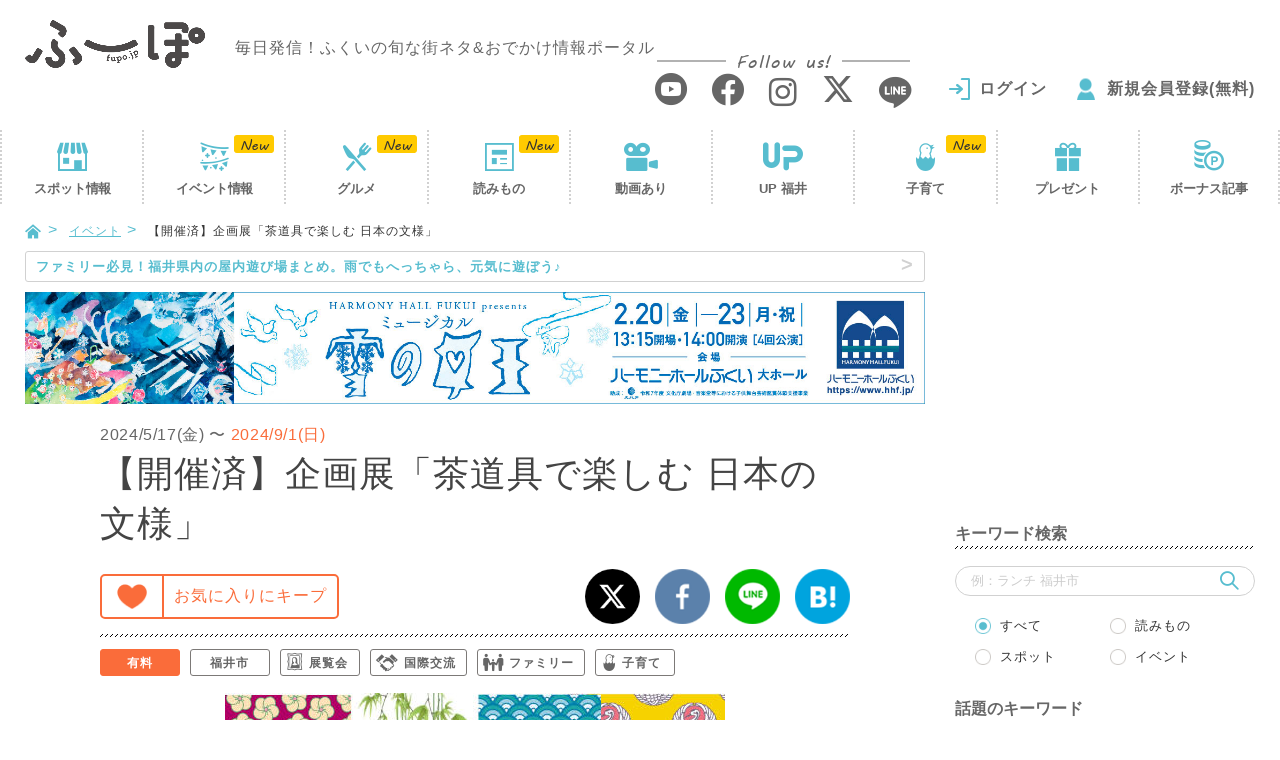

--- FILE ---
content_type: text/html; charset=UTF-8
request_url: https://fupo.jp/event/kikakuten_chadougu/
body_size: 21216
content:
<!doctype html>
<html lang="ja">
<head>
<meta charset="UTF-8"/>
<script>(function(w,d,s,l,i){w[l]=w[l]||[];w[l].push({'gtm.start':
new Date().getTime(),event:'gtm.js'});var f=d.getElementsByTagName(s)[0],
j=d.createElement(s),dl=l!='dataLayer'?'&l='+l:'';j.async=true;j.src=
'https://www.googletagmanager.com/gtm.js?id='+i+dl;f.parentNode.insertBefore(j,f);
})(window,document,'script','dataLayer','GTM-PM46QPL');</script>
<script async src="//pagead2.googlesyndication.com/pagead/js/adsbygoogle.js"></script>
<title>企画展「茶道具で楽しむ 日本の文様」 ｜福井の旬な街ネタ&amp;情報ポータル イベント ふーぽ</title>
<meta name='robots' content='max-image-preview:large'/>
<meta name="description" content="2024/5/17(金)～2024/9/1(日)に福井県福井市足羽にある愛宕坂茶道美術館にてイベント・企画展「茶道具で楽しむ 日本の文様」が開催。"/>
<meta name="keywords" content="お茶,道具,展示"/>
<link rel="canonical" href="https://fupo.jp/event/kikakuten_chadougu/"/>
<link rel='dns-prefetch' href='//ajaxzip3.github.io'/>
<link rel="stylesheet" type="text/css" href="//fupo.jp/wp-content/cache/wpfc-minified/f3dav98n/61hc9.css" media="all"/>
<style id='classic-theme-styles-inline-css'>.wp-block-button__link{color:#fff;background-color:#32373c;border-radius:9999px;box-shadow:none;text-decoration:none;padding:calc(.667em + 2px) calc(1.333em + 2px);font-size:1.125em}
.wp-block-file__button{background:#32373c;color:#fff;text-decoration:none}</style>
<style id='global-styles-inline-css'>body{--wp--preset--color--black:#000000;--wp--preset--color--cyan-bluish-gray:#abb8c3;--wp--preset--color--white:#ffffff;--wp--preset--color--pale-pink:#f78da7;--wp--preset--color--vivid-red:#cf2e2e;--wp--preset--color--luminous-vivid-orange:#ff6900;--wp--preset--color--luminous-vivid-amber:#fcb900;--wp--preset--color--light-green-cyan:#7bdcb5;--wp--preset--color--vivid-green-cyan:#00d084;--wp--preset--color--pale-cyan-blue:#8ed1fc;--wp--preset--color--vivid-cyan-blue:#0693e3;--wp--preset--color--vivid-purple:#9b51e0;--wp--preset--gradient--vivid-cyan-blue-to-vivid-purple:linear-gradient(135deg,rgba(6,147,227,1) 0%,rgb(155,81,224) 100%);--wp--preset--gradient--light-green-cyan-to-vivid-green-cyan:linear-gradient(135deg,rgb(122,220,180) 0%,rgb(0,208,130) 100%);--wp--preset--gradient--luminous-vivid-amber-to-luminous-vivid-orange:linear-gradient(135deg,rgba(252,185,0,1) 0%,rgba(255,105,0,1) 100%);--wp--preset--gradient--luminous-vivid-orange-to-vivid-red:linear-gradient(135deg,rgba(255,105,0,1) 0%,rgb(207,46,46) 100%);--wp--preset--gradient--very-light-gray-to-cyan-bluish-gray:linear-gradient(135deg,rgb(238,238,238) 0%,rgb(169,184,195) 100%);--wp--preset--gradient--cool-to-warm-spectrum:linear-gradient(135deg,rgb(74,234,220) 0%,rgb(151,120,209) 20%,rgb(207,42,186) 40%,rgb(238,44,130) 60%,rgb(251,105,98) 80%,rgb(254,248,76) 100%);--wp--preset--gradient--blush-light-purple:linear-gradient(135deg,rgb(255,206,236) 0%,rgb(152,150,240) 100%);--wp--preset--gradient--blush-bordeaux:linear-gradient(135deg,rgb(254,205,165) 0%,rgb(254,45,45) 50%,rgb(107,0,62) 100%);--wp--preset--gradient--luminous-dusk:linear-gradient(135deg,rgb(255,203,112) 0%,rgb(199,81,192) 50%,rgb(65,88,208) 100%);--wp--preset--gradient--pale-ocean:linear-gradient(135deg,rgb(255,245,203) 0%,rgb(182,227,212) 50%,rgb(51,167,181) 100%);--wp--preset--gradient--electric-grass:linear-gradient(135deg,rgb(202,248,128) 0%,rgb(113,206,126) 100%);--wp--preset--gradient--midnight:linear-gradient(135deg,rgb(2,3,129) 0%,rgb(40,116,252) 100%);--wp--preset--font-size--small:13px;--wp--preset--font-size--medium:20px;--wp--preset--font-size--large:36px;--wp--preset--font-size--x-large:42px;--wp--preset--spacing--20:0.44rem;--wp--preset--spacing--30:0.67rem;--wp--preset--spacing--40:1rem;--wp--preset--spacing--50:1.5rem;--wp--preset--spacing--60:2.25rem;--wp--preset--spacing--70:3.38rem;--wp--preset--spacing--80:5.06rem;--wp--preset--shadow--natural:6px 6px 9px rgba(0, 0, 0, 0.2);--wp--preset--shadow--deep:12px 12px 50px rgba(0, 0, 0, 0.4);--wp--preset--shadow--sharp:6px 6px 0px rgba(0, 0, 0, 0.2);--wp--preset--shadow--outlined:6px 6px 0px -3px rgba(255, 255, 255, 1), 6px 6px rgba(0, 0, 0, 1);--wp--preset--shadow--crisp:6px 6px 0px rgba(0, 0, 0, 1);}:where(.is-layout-flex){gap:0.5em;}:where(.is-layout-grid){gap:0.5em;}
body .is-layout-flow > .alignleft{float:left;margin-inline-start:0;margin-inline-end:2em;}
body .is-layout-flow > .alignright{float:right;margin-inline-start:2em;margin-inline-end:0;}
body .is-layout-flow > .aligncenter{margin-left:auto !important;margin-right:auto !important;}
body .is-layout-constrained > .alignleft{float:left;margin-inline-start:0;margin-inline-end:2em;}
body .is-layout-constrained > .alignright{float:right;margin-inline-start:2em;margin-inline-end:0;}
body .is-layout-constrained > .aligncenter{margin-left:auto !important;margin-right:auto !important;}
body .is-layout-constrained > :where(:not(.alignleft):not(.alignright):not(.alignfull)){max-width:var(--wp--style--global--content-size);margin-left:auto !important;margin-right:auto !important;}
body .is-layout-constrained > .alignwide{max-width:var(--wp--style--global--wide-size);}
body .is-layout-flex{display:flex;}
body .is-layout-flex{flex-wrap:wrap;align-items:center;}
body .is-layout-flex > *{margin:0;}
body .is-layout-grid{display:grid;}
body .is-layout-grid > *{margin:0;}:where(.wp-block-columns.is-layout-flex){gap:2em;}:where(.wp-block-columns.is-layout-grid){gap:2em;}:where(.wp-block-post-template.is-layout-flex){gap:1.25em;}:where(.wp-block-post-template.is-layout-grid){gap:1.25em;}
.has-black-color{color:var(--wp--preset--color--black) !important;}
.has-cyan-bluish-gray-color{color:var(--wp--preset--color--cyan-bluish-gray) !important;}
.has-white-color{color:var(--wp--preset--color--white) !important;}
.has-pale-pink-color{color:var(--wp--preset--color--pale-pink) !important;}
.has-vivid-red-color{color:var(--wp--preset--color--vivid-red) !important;}
.has-luminous-vivid-orange-color{color:var(--wp--preset--color--luminous-vivid-orange) !important;}
.has-luminous-vivid-amber-color{color:var(--wp--preset--color--luminous-vivid-amber) !important;}
.has-light-green-cyan-color{color:var(--wp--preset--color--light-green-cyan) !important;}
.has-vivid-green-cyan-color{color:var(--wp--preset--color--vivid-green-cyan) !important;}
.has-pale-cyan-blue-color{color:var(--wp--preset--color--pale-cyan-blue) !important;}
.has-vivid-cyan-blue-color{color:var(--wp--preset--color--vivid-cyan-blue) !important;}
.has-vivid-purple-color{color:var(--wp--preset--color--vivid-purple) !important;}
.has-black-background-color{background-color:var(--wp--preset--color--black) !important;}
.has-cyan-bluish-gray-background-color{background-color:var(--wp--preset--color--cyan-bluish-gray) !important;}
.has-white-background-color{background-color:var(--wp--preset--color--white) !important;}
.has-pale-pink-background-color{background-color:var(--wp--preset--color--pale-pink) !important;}
.has-vivid-red-background-color{background-color:var(--wp--preset--color--vivid-red) !important;}
.has-luminous-vivid-orange-background-color{background-color:var(--wp--preset--color--luminous-vivid-orange) !important;}
.has-luminous-vivid-amber-background-color{background-color:var(--wp--preset--color--luminous-vivid-amber) !important;}
.has-light-green-cyan-background-color{background-color:var(--wp--preset--color--light-green-cyan) !important;}
.has-vivid-green-cyan-background-color{background-color:var(--wp--preset--color--vivid-green-cyan) !important;}
.has-pale-cyan-blue-background-color{background-color:var(--wp--preset--color--pale-cyan-blue) !important;}
.has-vivid-cyan-blue-background-color{background-color:var(--wp--preset--color--vivid-cyan-blue) !important;}
.has-vivid-purple-background-color{background-color:var(--wp--preset--color--vivid-purple) !important;}
.has-black-border-color{border-color:var(--wp--preset--color--black) !important;}
.has-cyan-bluish-gray-border-color{border-color:var(--wp--preset--color--cyan-bluish-gray) !important;}
.has-white-border-color{border-color:var(--wp--preset--color--white) !important;}
.has-pale-pink-border-color{border-color:var(--wp--preset--color--pale-pink) !important;}
.has-vivid-red-border-color{border-color:var(--wp--preset--color--vivid-red) !important;}
.has-luminous-vivid-orange-border-color{border-color:var(--wp--preset--color--luminous-vivid-orange) !important;}
.has-luminous-vivid-amber-border-color{border-color:var(--wp--preset--color--luminous-vivid-amber) !important;}
.has-light-green-cyan-border-color{border-color:var(--wp--preset--color--light-green-cyan) !important;}
.has-vivid-green-cyan-border-color{border-color:var(--wp--preset--color--vivid-green-cyan) !important;}
.has-pale-cyan-blue-border-color{border-color:var(--wp--preset--color--pale-cyan-blue) !important;}
.has-vivid-cyan-blue-border-color{border-color:var(--wp--preset--color--vivid-cyan-blue) !important;}
.has-vivid-purple-border-color{border-color:var(--wp--preset--color--vivid-purple) !important;}
.has-vivid-cyan-blue-to-vivid-purple-gradient-background{background:var(--wp--preset--gradient--vivid-cyan-blue-to-vivid-purple) !important;}
.has-light-green-cyan-to-vivid-green-cyan-gradient-background{background:var(--wp--preset--gradient--light-green-cyan-to-vivid-green-cyan) !important;}
.has-luminous-vivid-amber-to-luminous-vivid-orange-gradient-background{background:var(--wp--preset--gradient--luminous-vivid-amber-to-luminous-vivid-orange) !important;}
.has-luminous-vivid-orange-to-vivid-red-gradient-background{background:var(--wp--preset--gradient--luminous-vivid-orange-to-vivid-red) !important;}
.has-very-light-gray-to-cyan-bluish-gray-gradient-background{background:var(--wp--preset--gradient--very-light-gray-to-cyan-bluish-gray) !important;}
.has-cool-to-warm-spectrum-gradient-background{background:var(--wp--preset--gradient--cool-to-warm-spectrum) !important;}
.has-blush-light-purple-gradient-background{background:var(--wp--preset--gradient--blush-light-purple) !important;}
.has-blush-bordeaux-gradient-background{background:var(--wp--preset--gradient--blush-bordeaux) !important;}
.has-luminous-dusk-gradient-background{background:var(--wp--preset--gradient--luminous-dusk) !important;}
.has-pale-ocean-gradient-background{background:var(--wp--preset--gradient--pale-ocean) !important;}
.has-electric-grass-gradient-background{background:var(--wp--preset--gradient--electric-grass) !important;}
.has-midnight-gradient-background{background:var(--wp--preset--gradient--midnight) !important;}
.has-small-font-size{font-size:var(--wp--preset--font-size--small) !important;}
.has-medium-font-size{font-size:var(--wp--preset--font-size--medium) !important;}
.has-large-font-size{font-size:var(--wp--preset--font-size--large) !important;}
.has-x-large-font-size{font-size:var(--wp--preset--font-size--x-large) !important;}
.wp-block-navigation a:where(:not(.wp-element-button)){color:inherit;}:where(.wp-block-post-template.is-layout-flex){gap:1.25em;}:where(.wp-block-post-template.is-layout-grid){gap:1.25em;}:where(.wp-block-columns.is-layout-flex){gap:2em;}:where(.wp-block-columns.is-layout-grid){gap:2em;}
.wp-block-pullquote{font-size:1.5em;line-height:1.6;}</style>
<link rel="stylesheet" type="text/css" href="//fupo.jp/wp-content/cache/wpfc-minified/dj09gbli/61hc9.css" media="all"/>
<script src='//fupo.jp/wp-content/cache/wpfc-minified/nlba2or/61hc9.js' type="text/javascript"></script>
<script type="application/json" id="wpp-json">{"sampling_active":1,"sampling_rate":20,"ajax_url":"https:\/\/fupo.jp\/wp-json\/wordpress-popular-posts\/v1\/popular-posts","api_url":"https:\/\/fupo.jp\/wp-json\/wordpress-popular-posts","ID":193067,"token":"cc3d98ff6c","lang":0,"debug":0}</script>
<script src='//fupo.jp/wp-content/cache/wpfc-minified/6o3ih1rb/61hc9.js' type="text/javascript"></script>
<script id="add-favorite-js-extra">var ADD_FAVORITE={"api":"https:\/\/fupo.jp\/wp-admin\/admin-ajax.php","action":"add-favorite-action","nonce":"4f4c08df63"};</script>
<script type="text/javascript" src="//fupo.jp/wp-content/cache/wpfc-minified/mjiha31o/61hc6.js" id="add-favorite-js"></script>
<script id="delete-favorite-js-extra">var DELETE_FAVORITE={"api":"https:\/\/fupo.jp\/wp-admin\/admin-ajax.php","action":"delete-favorite-action","nonce":"3db6088e8d"};</script>
<script id="add-read-js-extra">var ADD_READ={"api":"https:\/\/fupo.jp\/wp-admin\/admin-ajax.php","action":"add-read-action","nonce":"9719263159"};</script>
<script type="text/javascript" src="//fupo.jp/wp-content/cache/wpfc-minified/f15p9bo4/61hc6.js" id="add-read-js"></script>
<link rel="https://api.w.org/" href="https://fupo.jp/wp-json/"/><link rel='shortlink' href='https://fupo.jp/?p=193067'/>
<link rel="alternate" type="application/json+oembed" href="https://fupo.jp/wp-json/oembed/1.0/embed?url=https%3A%2F%2Ffupo.jp%2Fevent%2Fkikakuten_chadougu%2F"/>
<link rel="alternate" type="text/xml+oembed" href="https://fupo.jp/wp-json/oembed/1.0/embed?url=https%3A%2F%2Ffupo.jp%2Fevent%2Fkikakuten_chadougu%2F&#038;format=xml"/>
<style id="wpp-loading-animation-styles">@-webkit-keyframes bgslide{from{background-position-x:0}to{background-position-x:-200%}}@keyframes bgslide{from{background-position-x:0}to{background-position-x:-200%}}.wpp-widget-placeholder,.wpp-widget-block-placeholder,.wpp-shortcode-placeholder{margin:0 auto;width:60px;height:3px;background:#dd3737;background:linear-gradient(90deg,#dd3737 0%,#571313 10%,#dd3737 100%);background-size:200% auto;border-radius:3px;-webkit-animation:bgslide 1s infinite linear;animation:bgslide 1s infinite linear}</style>
<style>.formErrorMessage{display:none;}</style>
<script>jQuery(function(){
if($('.mw_wp_form .error').length){
$('.formErrorMessage').show();
}});</script>
<style id="wp-custom-css">.sakana_lunch_htag{border-left:8px solid #ff6666;border-bottom:2px solid #ff6666;padding:8px 0 4px 10px;font-weight:bold;background:#feffc7;}
.sakana_lunch_htag p{margin:0 !important;font-size:19px;}
.sakana_lunch_htag h2{color:#000 !important;font-size:unset !important;margin:0 !important;padding:0 !important;border:unset !important;background:unset !important;}
.sakana_lunch_htag .txt1{font-size:12px;}
.sakana_lunch_htag .txt2{font-size:17px;}
._head .date{display:flex;}
._head .date ._time{padding:0 10px 0 0;}
._head .date ._time .material-icons{font-size:20px;transform:translateY(3px);}
@media (max-width: 390px){
._head .date{display:block;margin:0 0 10px 0;}
}</style>
<meta http-equiv="X-UA-Compatible" content="IE=edge">
<meta name="viewport" content="width=device-width, initial-scale=1">
<meta name="format-detection" content="telephone=no">
<link rel="shortcut icon" href="https://fupo.jp/wp-content/themes/fu-po/favicon.ico?2018">
<link rel="apple-touch-icon" href="https://fupo.jp/wp-content/themes/fu-po/apple-touch-icon.png?2018">
<link rel="icon" type="image/png" size="152x152" href="https://fupo.jp/wp-content/themes/fu-po/apple-touch-icon-android.png?2018">
<meta property="og:title" content="企画展「茶道具で楽しむ 日本の文様」">
<meta property="og:type" content="article">
<meta property="og:url" content="https://fupo.jp/event/kikakuten_chadougu/">
<meta property="og:image" content="https://fupo.jp/wp-content/uploads/2024/06/20891021426676814cefee4_re.jpg">
<meta property="og:site_name" content="ふーぽ">
<meta property="og:description" content="2024/5/17(金)～2024/9/1(日)に福井県福井市足羽にある愛宕坂茶道美術館にてイベント・企画展「茶道具で楽しむ 日本の文様」が開催。">
<meta property="fb:app_id" content="235014263736812">
<meta property="article:publisher" content="https://www.facebook.com/fupofukui/">
<meta name="twitter:card" content="summary_large_image">
<meta name="twitter:site" content="@fupo_fukui">
<script src='//fupo.jp/wp-content/cache/wpfc-minified/7m38uvbe/61hc9.js' type="text/javascript"></script>
<!--[if IE]>
<script src="//fupo.jp/wp-content/cache/wpfc-minified/keg2ctvo/61hc6.js"></script>
<script src="//fupo.jp/wp-content/cache/wpfc-minified/h27ugue/61hc9.js"></script>
<![endif]-->
<script src='//fupo.jp/wp-content/cache/wpfc-minified/mjkje3wl/61hc9.js' type="text/javascript"></script>
<script type="application/ld+json">{
"@context": "http://schema.org",
"@type": "WebSite",
"url": "https://fupo.jp/",
"logo": "https://fupo.jp/wp-content/themes/fu-po/img/common/logo.png",
"potentialAction": {
"@type": "SearchAction",
"target": "https://fupo.jp/?s={search_term}",
"query-input": "required name=search_term"
},
"sameAs": [
"https://www.facebook.com/fupofukui/",
"https://www.instagram.com/fupo_fukui/",
"https://twitter.com/fupo_fukui"
]
}</script>
<script>(function(add, cla){window['UserHeatTag']=cla;window[cla]=window[cla]||function(){(window[cla].q=window[cla].q||[]).push(arguments)},window[cla].l=1*new Date();var ul=document.createElement('script');var tag=document.getElementsByTagName('script')[0];ul.async=1;ul.src=add;tag.parentNode.insertBefore(ul,tag);})('//uh.nakanohito.jp/uhj2/uh.js', '_uhtracker');_uhtracker({id:'uhYMj69K5q'});</script>
<script language="javascript">var vc_pid="887145702";</script>
<script type="text/javascript" src="//aml.valuecommerce.com/vcdal.js" async></script>
<script>if(typeof window.onpageshow!="undefined"){
window.onpageshow=function(event){
if(event.persisted) window.location.reload();
getFavoriteBtn();
getFavoriteBtnSp();
}}else{
window.onload=function (){
getFavoriteBtn();
getFavoriteBtnSp();
}}
function getFavoriteBtn(){
$.ajax({
type: 'POST',
url: '/Ajax/getFavoriteBtn/',
data: {post: 193067},
success: function(res){
if(res.status){
$('#btnFavorite').replaceWith(res.html);
}}
});
}
function getFavoriteBtnSp(){
$.ajax({
type: 'POST',
url: '/Ajax/getFavoriteBtnSp/',
data: {post: 193067},
success: function(res){
if(res.status){
$('#btnFavoriteSp').replaceWith(res.html);
}}
});
}</script>
<link rel="stylesheet" type="text/css" href="//fupo.jp/wp-content/cache/wpfc-minified/8a8x59h6/61hcc.css" media="all"/>
<script src='//fupo.jp/wp-content/cache/wpfc-minified/diz3jd33/61hcc.js' type="text/javascript"></script>
<script>$=jQuery;
$(function(){
if($('.js-slideEvent li').length > 1){
var swiper;
swiperInit();
var mainv=$('.js-slideEvent').bxSlider({
controls: false,
useCSS: false,
pagerCustom: '#slidePager',
preventDefaultSwipeY:false,
adaptiveHeight: true,
infiniteLoop: false,
});
$(window).resize(function(){
swiper.destroy();
swiperInit();
});
function swiperInit(){
swiper=new Swiper('.swiper-container', {
slidesPerView: 5,
slidesPerColumn:3,
spaceBetween: 10,
slidesPerColumnFill: 'row',
allowTouchMove: false,
breakpoints: {
767: {
slidesPerView: 3,
slidesPerColumn:1,
allowTouchMove: true,
freeMode: true,
scrollbar: {
el: '.swiper-scrollbar',
draggable: true,
},
}}
});
}}else{
$('.swiper-container').remove();
}});</script>
</head>
<body data-rsssl=1>
<noscript><iframe src="https://www.googletagmanager.com/ns.html?id=GTM-PM46QPL"
height="0" width="0" style="display:none;visibility:hidden"></iframe></noscript>
<header id="header">
<div class="_container"><div class="row"> <div class="logo"> <a href="https://fupo.jp/"><img src="https://fupo.jp/wp-content/themes/fu-po/img/common/logo.png?201807" srcset="https://fupo.jp/wp-content/themes/fu-po/img/common/logo@2x.png?201807 2x" alt="ふーぽ"/></a> <p class="logoTxt">毎日発信！ふくいの旬な街ネタ&amp;おでかけ情報ポータル</p></div><div class="headMenu"> <a href="javascript:void(0)" class="js-modal-window" data-attr="#modalMenu"><i class="icon-menu2"></i></a></div><div class="headSearch"> <a href="javascript:void(0)" class="js-modal-window" data-attr="#modalSearch"><i class="icon-search"></i></a></div><div class="headNav"> <div class="snsListWrap"> <p><span>Follow us!</span></p> <ul class="snsList"> <li><a href="https://www.youtube.com/channel/UCO6XmgKdnFM79nSX5ZSvuNw" target="_blank"><i class="icon-youtube"></i></a></li> <li><a href="https://www.facebook.com/fupofukui/" target="_blank"><i class="icon-facebook"></i></a></li> <li><a href="https://www.instagram.com/fupo_fukui/" target="_blank"><i class="icon-instagram"></i></a></li> <li><a href="https://x.com/fupo_fukui" target="_blank"><i class="icon-x"></i></a></li> <li><a href="http://line.me/ti/p/%40zpj1921e" target="_blank"><i class="icon-line"></i></a></li> </ul></div><div id="headUser" class="headUser notLogin" style="visibility:hidden;"> <ul class="userNav"> <li class="login"><a href="https://fupo.jp/login/">ログイン</a></li> <li class="regist"><a href="https://fupo.jp/special/">新規会員登録(無料)</a></li> </ul></div></div></div></div></header>
<div id="gnav"><div class="gnavWrap"><div class="gnavIn"> <ul> <li><a href="https://fupo.jp/spot/">スポット<i>情報</i></a></li> <li><a href="https://fupo.jp/event/">イベント<i>情報</i></a></li> <li class="visible-xs js-tocList"><a href="#sideRankingSp">人気の記事</a></li> <li><a href="https://fupo.jp/article/?category=gourmet">グルメ</a></li> <li><a href="https://fupo.jp/article/">読みもの</a></li> <li><a href="https://fupo.jp/article/?category=movie">動画あり</a></li> <li><a href="https://fupo.jp/up/">UP 福井</a></li> <li><a href="https://fupo.jp/family/">子育て</a></li> <li><a href="https://fupo.jp/article/?category=special">プレゼント</a></li> <li class="visible-xs"><a href="https://fupo.jp/#bonusSp">ボーナス記事</a></li> <li class="hidden-xs"><a href="https://fupo.jp/article/?category=bonus">ボーナス記事</a></li> </ul></div></div></div><script>jQuery(function(){
var type='';
var page=1;
var category='';
$.ajax({
type: 'GET',
url: '/Ajax/getNavStatus/',
data:{ type:type, page:page, category: category },
success: function(res){
for(var i=0; i<res.length; i++){
if(res[i]) $('#gnav li').eq(i).addClass(res[i]);
}}
});
$.ajax({
type: 'GET',
url: '/Ajax/getHeadUser/',
success: function(res){
if(res.status){
$('#headUser').replaceWith(res.html);
}else{
$('#headUser').removeAttr('style');
}}
});
});</script>
<div id="container"><div class="_container"><div class="row"> <div class="visible-xs" style="margin-bottom: 5px;"> <li class="_trackBanner" data-type="★共通バナー" data-name="1/1～31HHF雪の女王"><a href="https://fupo.jp/event/hhf20260220/?bn="target="_blank"> <img class="lazyload" data-expand="200" data-src="https://fupo.jp/wp-content/uploads/2025/12/f455bd5087473a0c79eef775a041bb52.jpg" alt="1/1～31HHF雪の女王" width="100%"/> </a></li></div><div id="content"> <ul id="breadcrumbs"> <li><a href="https://fupo.jp/"><i class="icon-home"></i></a></li> <li><a href="https://fupo.jp/event/">イベント</a></li> <li>【開催済】企画展「茶道具で楽しむ 日本の文様」</li> </ul> <div id="main"> <div id="newsLine"> <p> <a href="https://fupo.jp/article/%E7%A6%8F%E4%BA%95%E3%81%AE%E5%B1%8B%E5%86%85%E6%96%BD%E8%A8%AD%E3%81%BE%E3%81%A8%E3%82%81/?txt="target="_blank"> <span class="hidden-xs">ファミリー必見！福井県内の屋内遊び場まとめ。雨でもへっちゃら、元気に遊ぼう♪</span> <span class="visible-xs">☃ ☂ 福井県内の屋内あそび場まとめ。雨でもへっちゃら、元気に遊ぼう♪ ☂ ☃</span> </a></p></div><div class="_sideCont hidden-xs"> <ul class="sideBanList"> <li class="_trackBanner" data-type="★共通バナー" data-name="1/1～31HHF雪の女王"><a href="https://fupo.jp/event/hhf20260220/?bn="target="_blank"> <img class="lazyload" data-expand="200" data-src="https://fupo.jp/wp-content/uploads/2025/12/f455bd5087473a0c79eef775a041bb52.jpg" alt="1/1～31HHF雪の女王" width="100%"/> </a></li> </ul></div><div class="clearfix"><div class="col-md-10 col-md-offset-1"><div class="row"> <div class="_eventDetail"> <div class="_head"> <time class="_time" datetime="2024-05-17"><span class="date5">2024/5/17(金)</span> 〜 <span class="date0">2024/9/1(日)</span></time> <div class="_titleWrap"> <h1 class="_titleDtl">【開催済】企画展「茶道具で楽しむ 日本の文様」</h1> <div class="favoriteWrap"> <div class="favorite"> <div id="btnFavorite"></div></div><div class="share"> <ul class="shareBtnList"> <li><a href="http://twitter.com/intent/tweet?text=%E4%BC%81%E7%94%BB%E5%B1%95%E3%80%8C%E8%8C%B6%E9%81%93%E5%85%B7%E3%81%A7%E6%A5%BD%E3%81%97%E3%82%80+%E6%97%A5%E6%9C%AC%E3%81%AE%E6%96%87%E6%A7%98%E3%80%8D&amp;url=https%3A%2F%2Ffupo.jp%2Fevent%2Fkikakuten_chadougu%2F&amp;hashtags=ふーぽ"><img src="https://fupo.jp/wp-content/themes/fu-po/img/common/icon/x.png" srcset="https://fupo.jp/wp-content/themes/fu-po/img/common/icon/x@2x.png 2x" alt="X"/></a></li> <li><a href="http://www.facebook.com/sharer/sharer.php?u=https%3A%2F%2Ffupo.jp%2Fevent%2Fkikakuten_chadougu%2F&amp;t=%E4%BC%81%E7%94%BB%E5%B1%95%E3%80%8C%E8%8C%B6%E9%81%93%E5%85%B7%E3%81%A7%E6%A5%BD%E3%81%97%E3%82%80+%E6%97%A5%E6%9C%AC%E3%81%AE%E6%96%87%E6%A7%98%E3%80%8D"><img src="https://fupo.jp/wp-content/themes/fu-po/img/common/icon/facebook.png" srcset="https://fupo.jp/wp-content/themes/fu-po/img/common/icon/facebook@2x.png 2x" alt="facebook"/></a></li> <li><a href="http://line.me/R/msg/text/?%E4%BC%81%E7%94%BB%E5%B1%95%E3%80%8C%E8%8C%B6%E9%81%93%E5%85%B7%E3%81%A7%E6%A5%BD%E3%81%97%E3%82%80+%E6%97%A5%E6%9C%AC%E3%81%AE%E6%96%87%E6%A7%98%E3%80%8D https%3A%2F%2Ffupo.jp%2Fevent%2Fkikakuten_chadougu%2F"><img src="https://fupo.jp/wp-content/themes/fu-po/img/common/icon/line.png" srcset="https://fupo.jp/wp-content/themes/fu-po/img/common/icon/line@2x.png 2x" alt="LINE"/></a></li> <li><a href="http://b.hatena.ne.jp/entry/https://fupo.jp/event/kikakuten_chadougu/"><img src="https://fupo.jp/wp-content/themes/fu-po/img/common/icon/hatena.png" srcset="https://fupo.jp/wp-content/themes/fu-po/img/common/icon/hatena@2x.png 2x" alt="はてなブログ"/></a></li> </ul></div></div><div id="spShareBtn" class="visible-xs"> <div id="btnFavoriteSp"></div></div></div><ul class="_tagListDtl">
<li class="active"><a href="https://fupo.jp/event/?paid=1"><i class="iconTag-"></i>有料</a></li>
<li><a href="https://fupo.jp/event/?city=%E7%A6%8F%E4%BA%95%E5%B8%82"><i class="iconTag-"></i>福井市</a></li>
<li><a href="https://fupo.jp/event/?category%5B%5D=33"><i class="iconTag-exhibition"></i>展覧会</a></li>
<li><a href="https://fupo.jp/event/?category%5B%5D=21"><i class="iconTag-international"></i>国際交流</a></li>
<li><a href="https://fupo.jp/event/?category%5B%5D=20"><i class="iconTag-family"></i>ファミリー</a></li>
<li><a href="https://fupo.jp/event/?category%5B%5D=18"><i class="iconTag-parenting"></i>子育て</a></li>
</ul></div><div class="_detailIn articleIn"> <div id="slider"><ul class="js-slideEvent"> <li><img src="https://fupo.jp/wp-content/uploads/2024/06/20891021426676814cefee4_re.jpg" alt="企画展「茶道具で楽しむ 日本の文様」 メイン画像"/></li> <li><img src="https://fupo.jp/wp-content/uploads/2024/06/807890085667668d3cc163_re.jpg" alt="企画展「茶道具で楽しむ 日本の文様」 サブ画像"/></li> </ul></div><p class="caption text-left"></p>
<div id="thumbnail" class="swiper-container"> <div id="slidePager" class="swiper-wrapper"> <div class="swiper-slide"><a href="" data-slide-index="0"><img src="https://fupo.jp/wp-content/uploads/2024/06/20891021426676814cefee4_re.jpg" alt="企画展「茶道具で楽しむ 日本の文様」 メイン画像"/></a></div><div class="swiper-slide"><a href="" data-slide-index="1"><img src="https://fupo.jp/wp-content/uploads/2024/06/807890085667668d3cc163_re.jpg" alt="企画展「茶道具で楽しむ 日本の文様」 サブ画像"/></a></div></div><div class="swiper-scrollbar visible-xs"></div></div><div class="eventSummary"> <p>日本では古くから様々な文様が生活の中に取り入れられてきました。<br /> <br /> 本展では、「植物」、「動物」、「景色や風物」、「連続した文様・幾何学的な文様」の4つの部門を設け、その意味を解説しながら茶道具を紹介します。</p></div><div class="eventComment"> <p>主催者からのコメント</p> <div class="comment"> 美術館の展示を見た後に是非お抹茶もお楽しみください。（一服300円）<br /> 夏のお菓子をご用意してお待ちしております。</div></div><div class="eventRecommend"> <p><a href="" target="_blank"></a></p></div></div><div id="eventTab" class="js-tab">
<ul class="_tab js-tabList">
<li class="active"><a href="#">イベント情報</a></li>
<li><a href="#">マップ</a></li>
</ul>
<div class="clearfix">
<div class="_tabCont js-tabCont">
<div class="_tabContIn">
<table class="_table">
<tr>
<th>開催日</th>
<td><span class="date5">2024/5/17(金)</span>
〜
<span class="date0">2024/9/1(日)</span></td>
</tr>
<tr>
<th>開催時刻</th>
<td>9：00～17：45（入館は16：45まで）<br />
※毎週月曜日は休館（祝日と重なる場合は、翌平日）</td>
</tr>
<tr>
<th>開催地</th>
<td>
<p>愛宕坂茶道美術館</p>
</td>
</tr>
<tr>
<th>住所</th>
<td><a href="javascript:void(0);" onclick="return showSpotMap();">福井県福井市足羽1-8-5</a></td>
</tr>
<script>function showSpotMap(){
$('.js-tabList li').eq(1).click();
return false;
}</script>
<tr>
<th>URL</th>
<td>
<p><a href="https://fupo.jp/wp-content/uploads/2024/06/807890085667668d3cc163.pdf" target="_blank">イベントチラシ（PDFが開きます）</a></p>
<p><a href="https://www.fukui-rekimachi.jp/atagozaka/" target="_blank">URL</a></p>
</td>
</tr>
<tr>
<th>料金</th>
<td>100円</td>
</tr>
<tr>
<th>お問い合わせ</th>
<td class="js-autoConvTel">
愛宕坂茶道美術館<br />
0776-33-3933											</td>
</tr>
</table></div></div><div class="_tabCont js-tabCont"> <div class="_tabContIn"> <div class="embed-responsive embed-responsive-4by3"> <iframe src='https://www.google.com/maps/embed/v1/place?center=36.0599693,136.2111113&amp;q=%E6%84%9B%E5%AE%95%E5%9D%82%E8%8C%B6%E9%81%93%E7%BE%8E%E8%A1%93%E9%A4%A8&zoom=15&key=AIzaSyD8d7-wom_2ys2vzsqw_vIbvOGINbxNqmw'></iframe></div><p class="mapLink"><a href="https://maps.google.co.jp/maps?ll=36.0599693,136.2111113&q=%E6%84%9B%E5%AE%95%E5%9D%82%E8%8C%B6%E9%81%93%E7%BE%8E%E8%A1%93%E9%A4%A8&z=15&iwloc=J" target="_blank"><i class="glyphicon glyphicon-new-window"></i>Google Mapを見る</a></p></div></div></div></div><div class="_botDetail"> <p class="_note" style="margin-bottom: 10px;"> ※掲載内容に誤りや修正などがありましたら、<a href="https://fupo.jp/company/contact/" style="text-decoration: underline;">こちら</a>からご連絡いただけると幸いです。 </p> <p class="_note" style="margin-bottom: 10px;">※天候や主催者様の都合により、内容等が変更または開催が中止となる場合がございます。<br class="hidden-xs">最新情報は公式サイト等でご確認ください。</p></div><p class="eventPost"><a href="https://fupo.jp/post-event/">
<img src="https://fupo.jp/wp-content/themes/fu-po/img/common/ban-event.jpg" alt="イベント掲載（無料）の申込はこちらから"/>
</a></p>
<div class="visible-xs">  <div class="_articleList"> <article class="_articleRow _articleRowFull _trackBigview" data-type="イベントビッグビュー" data-name="フードコラムニスト門上武司さんと行く福井レストラン 福井で花開く気鋭の日本料理店 トークセッションゲスト：菊乃井 村田吉弘さん"> <div class="image"><a href="https://fupo.jp/event/fukui-etsuzanjakusui_e04/"><img class="lazyload" data-expand="200" data-src="https://fupo.jp/wp-content/uploads/2026/01/407197e82ff4e0567c0be4fb2603199e-460x222.png" alt="フードコラムニスト門上武司さんと行く福井レストラン 福井で花開く気鋭の日本料理店 トークセッションゲスト：菊乃井 村田吉弘さん"/></a></div><h3 class="title"><a href="https://fupo.jp/event/fukui-etsuzanjakusui_e04/">フードコラムニスト門上武司さんと行く福井レストラン 福井で花開く気鋭の日本料理店 トークセッションゲスト：菊乃井 村田吉弘さん</a></h3>
<time class="_time" datetime="2026-02-21"><span class="date6">2026/2/21(土)</span></time>
<p class="txt">「越山若水」のキュレーター・門上武司さんと共に行く福井のレストラン、最終回記念特別開催イベント！「越山若水」...</p>
</article></div></div><div class="visible-xs">  <div class="_articleList"> <article class="_articleRow _articleRowFull _trackInfeed" data-type="読みもの" data-name="福井鉄道 福武線5駅で「カーシェア」が利用できるよ。ビジネスや観光に、スマホ1つで気軽に使えて便利！"> <div class="image isSponsored"><a href="https://fupo.jp/article/fukutetsu-carshare/"><img class="lazyload" data-expand="200" data-src="https://fupo.jp/wp-content/uploads/2025/12/d66841af330293e7d304c5fa8059b04b-460x230.jpg" alt="福井鉄道 福武線5駅で「カーシェア」が利用できるよ。ビジネスや観光に、スマホ1つで気軽に使えて便利！"/></a></div><h3 class="title"><a href="https://fupo.jp/article/fukutetsu-carshare/">福井鉄道 福武線5駅で「カーシェア」が利用できるよ。ビジネスや観光に、スマホ1つで気軽に使えて便利！</a></h3>
</article></div></div><div class="btnSNSList"> <div class="btnLine"> <h3 class="title"><span>おすすめ情報が届くよ</span></h3> <a href="https://line.me/R/ti/p/%40zpj1921e" target="_blank"> <img src="https://fupo.jp/wp-content/themes/fu-po/img/common/btn-line2.png" alt="ふーぽ公式LINEはこちら"/> </a></div><div class="btnInstagram"> <h3 class="title"><span>Follow us</span></h3> <a href="https://www.instagram.com/fupo_fukui/" target="_blank"> <img src="https://fupo.jp/wp-content/themes/fu-po/img/common/btn-instagram.png" alt="ふーぽ公式Instagramはこちら"/> </a></div></div></div></div></div></div><div class="_detailBot"> <div class="_sideCont visible-xs"> <ul class="sideBanList"> <li class="_trackBanner" data-type="★共通バナー" data-name="1/1～31HHF雪の女王"><a href="https://fupo.jp/event/hhf20260220/?bn="target="_blank"> <img class="lazyload" data-expand="200" data-src="https://fupo.jp/wp-content/uploads/2025/12/f455bd5087473a0c79eef775a041bb52.jpg" alt="1/1～31HHF雪の女王" width="100%"/> </a></li> </ul></div><div class="hidden-xs"></div><h2 class="ttl">開催日が近いイベント</h2>
<div class="_articleList2"> <article class="_articleRow"> <div class="image"><a href="https://fupo.jp/event/mirainooono/"><img class="lazyload" data-expand="200" data-src="https://fupo.jp/wp-content/uploads/2026/01/0122205328_ironna_wotsukattemiraino_wotsukurou_5_hito_doubutsuwo_rou-325x460.jpg" alt="いろんな素材をつかってミライの大野をつくろう！第5弾 ひと＆どうぶつを作ろう！"/></a></div><div class="cont"> <time class="_time" datetime="2026-01-31"><span class="date6">2026/1/31(土)</span></time> <h3 class="title"><a href="https://fupo.jp/event/mirainooono/">いろんな素材をつかってミライの大野をつくろう！第5弾 ひと＆どうぶつを作ろう！</a></h3></div></article>
<article class="_articleRow">
<div class="image"><a href="https://fupo.jp/event/fuyu_tezukuri_gakki/"><img class="lazyload" data-expand="200" data-src="https://fupo.jp/wp-content/uploads/2026/01/0107105304_decharenji_no_ri-325x460.jpg" alt="親子でチャレンジ！冬の手作り楽器"/></a></div><div class="cont"> <time class="_time" datetime="2026-01-31"><span class="date6">2026/1/31(土)</span></time> <h3 class="title"><a href="https://fupo.jp/event/fuyu_tezukuri_gakki/">親子でチャレンジ！冬の手作り楽器</a></h3></div></article>
<article class="_articleRow">
<div class="image"><a href="https://fupo.jp/event/mystery_260131/"><img class="lazyload" data-expand="200" data-src="https://fupo.jp/wp-content/uploads/2026/01/1228142940_2026_1_31_ma_da_misuteri_shii_no-325x460.jpg" alt="1/31(土) マーダーミステリー公演（優しい死神の席）"/></a></div><div class="cont"> <time class="_time" datetime="2026-01-31"><span class="date6">2026/1/31(土)</span></time> <h3 class="title"><a href="https://fupo.jp/event/mystery_260131/">1/31(土) マーダーミステリー公演（優しい死神の席）</a></h3></div></article>
<article class="_articleRow hidden-xs">
<div class="image"><a href="https://fupo.jp/event/satoyama_winter/"><img class="lazyload" data-expand="200" data-src="https://fupo.jp/wp-content/uploads/2025/12/1218152918_no_wo_tsukeyou-460x325.jpg" alt="里山の冬を見つけよう"/></a></div><div class="cont"> <time class="_time" datetime="2026-01-31"><span class="date6">2026/1/31(土)</span></time> <h3 class="title"><a href="https://fupo.jp/event/satoyama_winter/">里山の冬を見つけよう</a></h3></div></article>
<article class="_articleRow hidden-xs">
<div class="image"><a href="https://fupo.jp/event/siminkatsudo_ouen/"><img class="lazyload" data-expand="200" data-src="https://fupo.jp/wp-content/uploads/2025/12/1217174700_wo_suru-325x460.jpg" alt="市民活動を応援する助成金合同説明会"/></a></div><div class="cont"> <time class="_time" datetime="2026-01-31"><span class="date6">2026/1/31(土)</span></time> <h3 class="title"><a href="https://fupo.jp/event/siminkatsudo_ouen/">市民活動を応援する助成金合同説明会</a></h3></div></article>
<article class="_articleRow hidden-xs">
<div class="image"><a href="https://fupo.jp/event/jintan-yomikikase/"><img class="lazyload" data-expand="200" data-src="https://fupo.jp/wp-content/uploads/2025/12/1217154743_to_wotsunagu_mi_kase_jintan_ohanashi-325x460.jpg" alt="心と心をつなぐ読み聞かせ『JINTAN おはなし会』"/></a></div><div class="cont"> <time class="_time" datetime="2026-01-31"><span class="date6">2026/1/31(土)</span></time> <h3 class="title"><a href="https://fupo.jp/event/jintan-yomikikase/">心と心をつなぐ読み聞かせ『JINTAN おはなし会』</a></h3></div></article></div><div class="visible-xs">  <div class="_articleList"> <article class="_articleRow _articleRowFull _trackBigview" data-type="イベントビッグビュー" data-name="福井新聞社 女性の集い「ささら」2026年度 新規会員募集中！"> <div class="image isSponsored"><a href="https://fupo.jp/event/sasara/"><img class="lazyload" data-expand="200" data-src="https://fupo.jp/wp-content/uploads/2026/01/sasarabana-460x230.jpg" alt="福井新聞社 女性の集い「ささら」2026年度 新規会員募集中！"/></a></div><h3 class="title"><a href="https://fupo.jp/event/sasara/">福井新聞社 女性の集い「ささら」2026年度 新規会員募集中！</a></h3>
<time class="_time" datetime="2025-12-17"><span class="date3">2025/12/17(水)</span>
〜
<span class="date6">2026/1/31(土)</span></time>
<p class="txt">「ささら」は、福井新聞社が運営する福井の女性のための会員制サービス。
一般の方は入れない会員限定の無料...</p>
</article></div></div><h2 class="ttl">新着のイベント</h2>
<div class="_articleList2"> <article class="_articleRow _newArticle"> <div class="image"><a href="https://fupo.jp/event/kodomosyokudounomiryokutojissen/"><img class="lazyload" data-expand="200" data-src="https://fupo.jp/wp-content/uploads/2026/01/0130162534_domo_no_to_de_geru_no-325x460.jpg" alt="子ども食堂の魅力と実践～地域で広げる笑顔の輪～"/></a></div><div class="cont"> <time class="_time" datetime="2026-02-22"><span class="date0">2026/2/22(日)</span></time> <h3 class="title"><a href="https://fupo.jp/event/kodomosyokudounomiryokutojissen/">子ども食堂の魅力と実践～地域で広げる笑顔の輪～</a></h3></div></article>
<article class="_articleRow _newArticle">
<div class="image"><a href="https://fupo.jp/event/tanoshikutaberu_torimodosu/"><img class="lazyload" data-expand="200" data-src="https://fupo.jp/wp-content/uploads/2026/01/0130131839_shiku_beruwo_ri_su_kara_no_he-460x259.jpg" alt="楽しく食べるを取り戻す―理解から日々の工夫へ―【公開講座】"/></a></div><div class="cont"> <time class="_time" datetime="2026-03-07"><span class="date6">2026/3/7(土)</span></time> <h3 class="title"><a href="https://fupo.jp/event/tanoshikutaberu_torimodosu/">楽しく食べるを取り戻す―理解から日々の工夫へ―【公開講座】</a></h3></div></article>
<article class="_articleRow _newArticle">
<div class="image"><a href="https://fupo.jp/event/masakaridonmarusye/"><img class="lazyload" data-expand="200" data-src="https://fupo.jp/wp-content/uploads/2026/01/0130110921_ibento_masakaridonmarushi-325x460.jpg" alt="【屋内イベント】まさかりどんマルシェ"/></a></div><div class="cont"> <time class="_time" datetime="2026-02-07"><span class="date6">2026/2/7(土)</span> 〜 <span class="date0">2026/2/8(日)</span></time> <h3 class="title"><a href="https://fupo.jp/event/masakaridonmarusye/">【屋内イベント】まさかりどんマルシェ</a></h3></div></article>
<article class="_articleRow _newArticle hidden-xs">
<div class="image"><a href="https://fupo.jp/event/e_sparkle/"><img class="lazyload" data-expand="200" data-src="https://fupo.jp/wp-content/uploads/2026/01/0129225318_e_sparkleakademi-325x460.jpg" alt="e☆SPARKLEアカデミー"/></a></div><div class="cont"> <time class="_time" datetime="2026-02-11"><span class="date0">2026/2/11(水・祝)</span></time> <h3 class="title"><a href="https://fupo.jp/event/e_sparkle/">e☆SPARKLEアカデミー</a></h3></div></article>
<article class="_articleRow _newArticle hidden-xs">
<div class="image"><a href="https://fupo.jp/event/tsumamisakura_0214/"><img class="lazyload" data-expand="200" data-src="https://fupo.jp/wp-content/uploads/2026/01/0129174645_tsumami_detsukuru_no-460x460.jpg" alt="つまみ細工でつくる桜の手毬"/></a></div><div class="cont"> <time class="_time" datetime="2026-02-14"><span class="date6">2026/2/14(土)</span></time> <h3 class="title"><a href="https://fupo.jp/event/tsumamisakura_0214/">つまみ細工でつくる桜の手毬</a></h3></div></article>
<article class="_articleRow _newArticle hidden-xs">
<div class="image"><a href="https://fupo.jp/event/tsumamisakura/"><img class="lazyload" data-expand="200" data-src="https://fupo.jp/wp-content/uploads/2026/01/0129174208_tsumami_detsukuru_no-460x460.jpg" alt="つまみ細工でつくる桜の手毬"/></a></div><div class="cont"> <time class="_time" datetime="2026-02-12"><span class="date4">2026/2/12(木)</span></time> <h3 class="title"><a href="https://fupo.jp/event/tsumamisakura/">つまみ細工でつくる桜の手毬</a></h3></div></article></div><h2 class="ttl">あわせて読みたい</h2>
<div style="margin-bottom:20px;">
<ins class="adsbygoogle"
style="display:block"
data-ad-format="autorelaxed"
data-ad-client="ca-pub-1838315037438760"
data-ad-slot="3993708807"></ins>
<script>(adsbygoogle=window.adsbygoogle||[]).push({});</script>
<div class="visible-xs">
<div class="_articleList">
<article class="_articleRow _articleRowFull _trackInfeed" data-type="読みもの" data-name="福井で絶品グルメを巡ろう！豪華賞品が当たる「美食福井」キャンペーン開催中！">
<div class="image isSponsored"><a href="https://fupo.jp/article/bisyokufukui/"><img class="lazyload" data-expand="200" data-src="https://fupo.jp/wp-content/uploads/2025/11/bisyokucukui_2511_chirashi-460x230.jpg" alt="福井で絶品グルメを巡ろう！豪華賞品が当たる「美食福井」キャンペーン開催中！"/></a></div><h3 class="title"><a href="https://fupo.jp/article/bisyokufukui/">福井で絶品グルメを巡ろう！豪華賞品が当たる「美食福井」キャンペーン開催中！</a></h3>
</article></div></div></div><div class="searchEventDetail"> <dl id="searchEvent" class="js-accordion searchEvent"> <dt class="">お好みの条件でイベントをさがす</dt> <dd style=""><form action="https://fupo.jp/event/" method="GET"> <p class="searchRead visible-xs">条件をチェックしたら下の検索ボタンをクリック</p> <div class="clearfix"> <div class="searchEventL"> <dl class="searchDl"> <dd> <ul class="periodBtnList"> <li class="short"><div class="_radioBtn releaseRadio"> <input type="radio" name="period" value="4" id="period4" > <label for="period4">開催中</label></div></li>
<li class="long"><div class="_radioBtn releaseRadio"> <input type="radio" name="period" value="1" id="period1" > <label for="period1">1週間以内</label></div></li>
<li class="short"><div class="_radioBtn releaseRadio"> <input type="radio" name="period" value="2" id="period2" > <label for="period2">今月</label></div></li>
<li class="short"><div class="_radioBtn releaseRadio"> <input type="radio" name="period" value="3" id="period3" > <label for="period3">来月</label></div></li>
<li><div class="_check"> <input type="checkbox" name="weekend" value="1" id="weekend" > <label for="weekend">土日・祝<small>のみ</small></label></div></li>
</ul>
</dd>
<dt>日付をえらぶ</dt>
<dd>
<ul class="searchDate" style="margin-bottom: 5px;">
<li><div class="_date js-datepickerEvent"> <input type="text" name="start_date" value="" class="_text" readonly> <span class="iconCalendar"> <img src="https://fupo.jp/wp-content/themes/fu-po/img/common/icon/calendar.png" srcset="https://fupo.jp/wp-content/themes/fu-po/img/common/icon/calendar@2x.png 2x" alt=""/> </span></div></li>
<li class="separate">〜</li>
<li><div class="_date js-datepickerEvent"> <input type="text" name="end_date" value="" class="_text" readonly> <span class="iconCalendar"> <img src="https://fupo.jp/wp-content/themes/fu-po/img/common/icon/calendar.png" srcset="https://fupo.jp/wp-content/themes/fu-po/img/common/icon/calendar@2x.png 2x" alt=""/> </span></div></li>
</ul>
<div class="_check"> <input type="checkbox" name="held" value="1" id="held" > <label for="held">開催済みのイベントも表示する</label></div></dd>
</dl></div><div class="searchEventR"> <dl class="searchDl"> <dt style="">エリアをえらぶ</dt> <dd style=""> <div class="_select"><select name="area"> <option value="">全てのエリア</option> <option value="fukui" >福井市エリア</option> <option value="sakai-awara" >坂井・あわらエリア</option> <option value="okuetsu-yoshida" >奥越・吉田郡エリア</option> <option value="tannan" >丹南エリア</option> <option value="reinan" >嶺南エリア</option> <option value="other" >県外</option> </select></div><div class="_check"> <input type="checkbox" name="only" value="1" id="only" > <label for="only">県内<small>のみ</small></label></div></dd>
<dt>キーワード検索</dt>
<dd>
<input type="text" name="kw" class="_text" value="" placeholder="例：桜 福井市" />
</dd>
</dl></div><div class="searchEventCond"> <dl class="searchDl"> <dt>ジャンル</dt> <dd> <div class="_check"> <input type="checkbox" name="category[]" value="48" id="category-48" > <label for="category-48">オンライン</label></div><div class="_check"> <input type="checkbox" name="category[]" value="33" id="category-33" > <label for="category-33">展覧会</label></div><div class="_check"> <input type="checkbox" name="category[]" value="30" id="category-30" > <label for="category-30">祭り</label></div><div class="_check"> <input type="checkbox" name="category[]" value="29" id="category-29" > <label for="category-29">グルメ</label></div><div class="_check"> <input type="checkbox" name="category[]" value="28" id="category-28" > <label for="category-28">マルシェ</label></div><div class="_check"> <input type="checkbox" name="category[]" value="27" id="category-27" > <label for="category-27">音楽</label></div><div class="_check"> <input type="checkbox" name="category[]" value="26" id="category-26" > <label for="category-26">公演・映画</label></div><div class="_check"> <input type="checkbox" name="category[]" value="25" id="category-25" > <label for="category-25">セミナー・講演</label></div><div class="_check"> <input type="checkbox" name="category[]" value="24" id="category-24" > <label for="category-24">体験・ワークショップ</label></div><div class="_check"> <input type="checkbox" name="category[]" value="23" id="category-23" > <label for="category-23">アウトドア</label></div><div class="_check"> <input type="checkbox" name="category[]" value="37" id="category-37" > <label for="category-37">花・自然</label></div><div class="_check"> <input type="checkbox" name="category[]" value="38" id="category-38" > <label for="category-38">ライトアップ</label></div><div class="_check"> <input type="checkbox" name="category[]" value="22" id="category-22" > <label for="category-22">キャラ</label></div><div class="_check"> <input type="checkbox" name="category[]" value="21" id="category-21" > <label for="category-21">国際交流</label></div><div class="_check"> <input type="checkbox" name="category[]" value="20" id="category-20" > <label for="category-20">ファミリー</label></div><div class="_check"> <input type="checkbox" name="category[]" value="19" id="category-19" > <label for="category-19">子どものみ</label></div><div class="_check"> <input type="checkbox" name="category[]" value="18" id="category-18" > <label for="category-18">子育て</label></div><div class="_check"> <input type="checkbox" name="category[]" value="17" id="category-17" > <label for="category-17">婚活</label></div><div class="_check"> <input type="checkbox" name="category[]" value="16" id="category-16" > <label for="category-16">ショップニュース</label></div><div class="_check"> <input type="checkbox" name="category[]" value="15" id="category-15" > <label for="category-15">動物</label></div><div class="_check"> <input type="checkbox" name="category[]" value="36" id="category-36" > <label for="category-36">スポンサード</label></div></dd>
</dl>
<dl class="searchDl">
<dt>こだわり条件</dt>
<dd>
<div class="_check"> <input type="checkbox" name="reserv" value="1" id="reserv" > <label for="reserv">要予約</label></div><div class="_check"> <input type="checkbox" name="paid" value="1" id="paid" > <label for="paid">有料</label></div></dd>
</dl></div></div><div class="searchBtn"><button type="submit">この条件で検索する</button></div><div class="searchReset"><a href="javascript:void(0);" class="js-searchReset">検索条件をすべてリセットする</a></div></form></dd>
</dl>
<p class="searchRead visible-xs"><a href="https://fupo.jp/post-event/">
<img src="https://fupo.jp/wp-content/themes/fu-po/img/common/ban-event.jpg" alt="イベント掲載（無料）の申込はこちらから"/>
</a></p></div><div class="_backBtn"><a href="https://fupo.jp/event/">イベント情報一覧へ戻る</a></div></div></div><div id="side">
<div class="_sideCont hidden-xs pcAds">
<ins class="adsbygoogle"
style="display:inline-block;width:300px;height:250px"
data-ad-client="ca-pub-1838315037438760"
data-ad-slot="8754780894"></ins>
<script>(adsbygoogle=window.adsbygoogle||[]).push({});</script></div><div id="sideSearch" class="_sideCont"> <h3 class="sideTtl">キーワード検索</h3> <form role="search" method="get" id="searchform" class="searchform" action="https://fupo.jp/"> <div class="searchKeyword"> <input type="text" name="s" id="s" class="_text" value="" placeholder="例：ランチ 福井市" /> <button type="submit" id="searchsubmit" ><i class="icon-search"></i></button></div><ul class="sideTypeList">
<li><div class="_radio"> <input type="radio" name="type" value="" id="type1" checked > <label for="type1">すべて</label></div></li>
<li><div class="_radio"> <input type="radio" name="type" value="article" id="type2"> <label for="type2">読みもの</label></div></li>
<li><div class="_radio"> <input type="radio" name="type" value="spot" id="type3"> <label for="type3">スポット</label></div></li>
<li><div class="_radio"> <input type="radio" name="type" value="event" id="type4"> <label for="type4">イベント</label></div></li>
</ul>
</form></div><div id="sideTag" class="_sideCont"> <h3 class="sideTtl">話題のキーワード</h3> <ul class="sideTagList"> <li><a href="https://fupo.jp/?s=%E6%96%B0%E5%BA%97&type=">#<span>新店</span></a></li> <li><a href="https://fupo.jp/?s=%E9%81%8B%E5%8B%A2&type=">#<span>運勢</span></a></li> <li><a href="https://fupo.jp/?s=%E3%82%AA%E3%83%BC%E3%83%97%E3%83%B3&type=">#<span>オープン</span></a></li> <li><a href="https://fupo.jp/?s=%E3%83%97%E3%83%AC%E3%82%BC%E3%83%B3%E3%83%88&type=">#<span>プレゼント</span></a></li> <li><a href="https://fupo.jp/?s=%E3%81%9D%E3%81%B0&type=">#<span>そば</span></a></li> <li><a href="https://fupo.jp/?s=%E3%83%A9%E3%83%B3%E3%83%81&type=">#<span>ランチ</span></a></li> <li><a href="https://fupo.jp/?s=%E9%80%B1%E6%9C%AB%E3%82%A4%E3%83%99%E3%83%B3%E3%83%88&type=">#<span>週末イベント</span></a></li> </ul></div><div id="sidePR" class="_sideCont"> <h3 class="sideTtl">必見！ふーぽイチオシ情報<span class="iconPR">PR</span></h3> <div class="sidePRList"> <div class="sidePRRow"><a href="https://fupo.jp/article/nakamurakagu_hinaningyou/"> <div class="image"><div class="imageIn"><img class="lazyload" data-expand="200" data-src="https://fupo.jp/wp-content/uploads/2026/01/243489F4-FC87-499F-9E37-3EF860DB7F41-1-460x307.jpg" alt="雛人形って、今こんなに可愛いの？世界に一つだけの出会いが見つかる、「The N&#8217;s仲村の家具」（坂井市）のコーディネート雛は飾るだけでお部屋がぐっと素敵に。"/></div></div><p class="title">雛人形って、今こんなに可愛いの？世界に一つだけの出...</p>
</a></div><div class="sidePRRow"><a href="https://fupo.jp/article/echizen_suisen_navi/"> <div class="image"><div class="imageIn"><img class="lazyload" data-expand="200" data-src="https://fupo.jp/wp-content/uploads/2025/12/suisennavi_1000_500_202512_2-460x230.jpg" alt="越前町で「水仙・カニフェア」を開催！可憐に咲き誇る越前水仙と冬季観光スポットまとめ～越前水仙NAVI～"/></div></div><p class="title">越前町で「水仙・カニフェア」を開催！可憐に咲き誇る...</p>
</a></div><div class="sidePRRow"><a href="https://fupo.jp/article/fukutetsu-carshare/"> <div class="image"><div class="imageIn"><img class="lazyload" data-expand="200" data-src="https://fupo.jp/wp-content/uploads/2025/12/d66841af330293e7d304c5fa8059b04b-460x230.jpg" alt="福井鉄道 福武線5駅で「カーシェア」が利用できるよ。ビジネスや観光に、スマホ1つで気軽に使えて便利！"/></div></div><p class="title">福井鉄道 福武線5駅で「カーシェア」が利用できるよ...</p>
</a></div><div class="sidePRRow"><a href="https://fupo.jp/article/happybus/"> <div class="image"><div class="imageIn"><img class="lazyload" data-expand="200" data-src="https://fupo.jp/wp-content/uploads/2026/01/9b220519b0edf8a0a04683d90d2c1b81-460x256.jpg" alt="快適な福井旅におすすめ！バスガイド付き＆当日予約OKな半日バスツアー「はぴバス」の魅力を徹底ガイド。"/></div></div><p class="title">快適な福井旅におすすめ！バスガイド付き＆当日予約O...</p>
</a></div><div class="sidePRRow"><a href="https://fupo.jp/article/kaisen-atom_2511/"> <div class="image"><div class="imageIn"><img class="lazyload" data-expand="200" data-src="https://fupo.jp/wp-content/uploads/2025/10/fupo_atom_202511-460x230.jpg" alt="クーポン付！海鮮アトムで脂のり抜群の「ぶり」、濃厚な旨味が広がる「甘鯛」や「牡蠣」を味わおう！"/></div></div><p class="title">クーポン付！海鮮アトムで脂のり抜群の「ぶり」、濃厚...</p>
</a></div></div></div><div id="sideRanking" class="_sideCont"> <h3 class="sideTtl">人気記事ランキング</h3> <div class="js-tab"> <ul class="sideSortBtnList js-tabList"> <li><div class="_radioBtn"> <input type="radio" name="sortSideRanking" value="0" id="sortSideRanking1" > <label for="sortSideRanking3">24時間</label></div></li>
<li class="active"><div class="_radioBtn"> <input type="radio" name="sortSideRanking" value="1" id="sortSideRanking2"> <label for="sortSideRanking1">週間</label></div></li>
<li><div class="_radioBtn"> <input type="radio" name="sortSideRanking" value="2" id="sortSideRanking3" > <label for="sortSideRanking2">3ヶ月</label></div></li>
</ul>
<div class="sideRankingList js-tabCont" style="display: none;"> <article> <div class="image"><a href="https://fupo.jp/article/kyusei_2602/"><img class="lazyload" data-expand="200" data-src="https://fupo.jp/wp-content/uploads/2026/01/fupoweb_2026_unsei2-460x230.jpg" alt="【2026年2月の運勢】今月の九星気学占い"/></a></div><h4 class="title"><a href="https://fupo.jp/article/kyusei_2602/">【読みもの】【2026年2月の運勢】今月の九星気学占い</a></h4>
</article>
<article>
<div class="image"><a href="https://fupo.jp/article/tatehan/"><img class="lazyload" data-expand="200" data-src="https://fupo.jp/wp-content/uploads/2026/01/tatehan_oiyaki-460x307.jpeg" alt="【実食】金沢の超人気店「たてはん」の炭火焼きハンバーグが絶品！幸せすぎて放心状態になりました。"/></a></div><h4 class="title"><a href="https://fupo.jp/article/tatehan/">【読みもの】【実食】金沢の超人気店「たてはん」の炭火焼き...</a></h4>
</article>
<article>
<div class="image"><a href="https://fupo.jp/article/kyuseikigaku/"><img class="lazyload" data-expand="200" data-src="https://fupo.jp/wp-content/uploads/2026/01/fupoweb_2026_kotoshinounsei2-460x230.jpg" alt="【2026年の運勢】今年の九星気学占い"/></a></div><h4 class="title"><a href="https://fupo.jp/article/kyuseikigaku/">【読みもの】【2026年の運勢】今年の九星気学占い</a></h4>
</article>
<article>
<div class="image"><a href="https://fupo.jp/article/eventmatome-260131-0201/"><img class="lazyload" data-expand="200" data-src="https://fupo.jp/wp-content/uploads/2026/01/de6f603b5a587a6a8ebee86bfc022e23-460x230.jpg" alt="【1/31(土)～2/1(日)】福井県内のイベントまとめ"/></a></div><h4 class="title"><a href="https://fupo.jp/article/eventmatome-260131-0201/">【読みもの】【1/31(土)～2/1(日)】福井県内のイ...</a></h4>
</article>
<article>
<div class="image"><a href="https://fupo.jp/event/fukumarumarusye/"><img class="lazyload" data-expand="200" data-src="https://fupo.jp/wp-content/uploads/2026/01/0123135314_fuku_marushi-325x460.jpg" alt="ふく○まるしぇ"/></a></div><h4 class="title"><a href="https://fupo.jp/event/fukumarumarusye/">【イベント】ふく○まるしぇ</a></h4>
</article>
<article>
<div class="image"><a href="https://fupo.jp/article/newopen_202601-2/"><img class="lazyload" data-expand="200" data-src="https://fupo.jp/wp-content/uploads/2025/12/UNFiL_main-1-460x307.jpg" alt="福井県内に最近オープンした4店を紹介します！～UNFiL、NONKY COFFEE STAND、愛山荘、らーめんいち～"/></a></div><h4 class="title"><a href="https://fupo.jp/article/newopen_202601-2/">【読みもの】福井県内に最近オープンした4店を紹介します！...</a></h4>
</article>
<article>
<div class="image"><a href="https://fupo.jp/article/green-flash-fes-2026/"><img class="lazyload" data-expand="200" data-src="https://fupo.jp/wp-content/uploads/2026/01/4798c3a362f9ea8d9acc166500d61bee-460x307.jpg" alt="「GREEN FLASH Fes 2026（グリーンフラッシュフェス）」の出演アーティストが決定！坂井市芝政ワールドで5/30(土)に開催。"/></a></div><h4 class="title"><a href="https://fupo.jp/article/green-flash-fes-2026/">【読みもの】「GREEN FLASH Fes 2026（...</a></h4>
</article>
<article>
<div class="image"><a href="https://fupo.jp/article/anketo_valentine/"><img class="lazyload" data-expand="200" data-src="https://fupo.jp/wp-content/uploads/2026/01/Valentine_anketo-460x230.jpg" alt="教えて！福井のみんな、今年のバレンタインどうする？【アンケート】"/></a></div><h4 class="title"><a href="https://fupo.jp/article/anketo_valentine/">【読みもの】教えて！福井のみんな、今年のバレンタインどう...</a></h4>
</article>
<article>
<div class="image"><a href="https://fupo.jp/event/aranamifesta/"><img class="lazyload" data-expand="200" data-src="https://fupo.jp/wp-content/uploads/2024/11/3a764615b169f01c8aa993719cb95097-325x460.jpg" alt="第51回 水仙まつり 荒波フェスタ"/></a></div><h4 class="title"><a href="https://fupo.jp/event/aranamifesta/">【イベント】第51回 水仙まつり 荒波フェスタ</a></h4>
</article>
<article>
<div class="image"><a href="https://fupo.jp/article/fukui-okunai-asobiba/"><img class="lazyload" data-expand="200" data-src="https://fupo.jp/wp-content/uploads/2022/05/aad53331b012f19f80ba2fb6d2e74a11-2-460x230.jpg" alt="【最新】福井県内で子供と楽しめる屋内遊び場・施設まとめ！ 雨や雪でも暑くても安心です。"/></a></div><h4 class="title"><a href="https://fupo.jp/article/fukui-okunai-asobiba/">【読みもの】【最新】福井県内で子供と楽しめる屋内遊び場・...</a></h4>
</article>
<ul class="wpp-list">
</ul></div><div class="sideRankingList js-tabCont"> <article> <div class="image"><a href="https://fupo.jp/article/kyusei_2602/"><img class="lazyload" data-expand="200" data-src="https://fupo.jp/wp-content/uploads/2026/01/fupoweb_2026_unsei2-460x230.jpg" alt="【2026年2月の運勢】今月の九星気学占い"/></a></div><h4 class="title"><a href="https://fupo.jp/article/kyusei_2602/">【読みもの】【2026年2月の運勢】今月の九星気学占い</a></h4>
</article>
<article>
<div class="image"><a href="https://fupo.jp/article/newopen_202601-2/"><img class="lazyload" data-expand="200" data-src="https://fupo.jp/wp-content/uploads/2025/12/UNFiL_main-1-460x307.jpg" alt="福井県内に最近オープンした4店を紹介します！～UNFiL、NONKY COFFEE STAND、愛山荘、らーめんいち～"/></a></div><h4 class="title"><a href="https://fupo.jp/article/newopen_202601-2/">【読みもの】福井県内に最近オープンした4店を紹介します！...</a></h4>
</article>
<article>
<div class="image"><a href="https://fupo.jp/article/tatehan/"><img class="lazyload" data-expand="200" data-src="https://fupo.jp/wp-content/uploads/2026/01/tatehan_oiyaki-460x307.jpeg" alt="【実食】金沢の超人気店「たてはん」の炭火焼きハンバーグが絶品！幸せすぎて放心状態になりました。"/></a></div><h4 class="title"><a href="https://fupo.jp/article/tatehan/">【読みもの】【実食】金沢の超人気店「たてはん」の炭火焼き...</a></h4>
</article>
<article>
<div class="image"><a href="https://fupo.jp/article/green-flash-fes-2026/"><img class="lazyload" data-expand="200" data-src="https://fupo.jp/wp-content/uploads/2026/01/4798c3a362f9ea8d9acc166500d61bee-460x307.jpg" alt="「GREEN FLASH Fes 2026（グリーンフラッシュフェス）」の出演アーティストが決定！坂井市芝政ワールドで5/30(土)に開催。"/></a></div><h4 class="title"><a href="https://fupo.jp/article/green-flash-fes-2026/">【読みもの】「GREEN FLASH Fes 2026（...</a></h4>
</article>
<article>
<div class="image"><a href="https://fupo.jp/article/kyuseikigaku/"><img class="lazyload" data-expand="200" data-src="https://fupo.jp/wp-content/uploads/2026/01/fupoweb_2026_kotoshinounsei2-460x230.jpg" alt="【2026年の運勢】今年の九星気学占い"/></a></div><h4 class="title"><a href="https://fupo.jp/article/kyuseikigaku/">【読みもの】【2026年の運勢】今年の九星気学占い</a></h4>
</article>
<article>
<div class="image"><a href="https://fupo.jp/article/tenjinsama/"><img class="lazyload" data-expand="200" data-src="https://fupo.jp/wp-content/uploads/2019/11/1-1-460x365.jpg" alt="福井の風習「天神講」とは？ 選び方・祀り方・しまい方から、県内の販売店まで紹介。"/></a></div><h4 class="title"><a href="https://fupo.jp/article/tenjinsama/">【読みもの】福井の風習「天神講」とは？ 選び方・祀り方・...</a></h4>
</article>
<article>
<div class="image"><a href="https://fupo.jp/article/eventmatome-260131-0201/"><img class="lazyload" data-expand="200" data-src="https://fupo.jp/wp-content/uploads/2026/01/de6f603b5a587a6a8ebee86bfc022e23-460x230.jpg" alt="【1/31(土)～2/1(日)】福井県内のイベントまとめ"/></a></div><h4 class="title"><a href="https://fupo.jp/article/eventmatome-260131-0201/">【読みもの】【1/31(土)～2/1(日)】福井県内のイ...</a></h4>
</article>
<article>
<div class="image"><a href="https://fupo.jp/article/jibunrashiku-ikiru-hataraku-part5/"><img class="lazyload" data-expand="200" data-src="https://fupo.jp/wp-content/uploads/2025/12/image0-460x257.jpg" alt="「自分らしく、生きる、働く」 福井で働く女性の、それぞれのストーリー 【Part5】"/></a></div><h4 class="title"><a href="https://fupo.jp/article/jibunrashiku-ikiru-hataraku-part5/">【読みもの】「自分らしく、生きる、働く」 福井で働く女性...</a></h4>
</article>
<article>
<div class="image"><a href="https://fupo.jp/article/fukui-okunai-asobiba/"><img class="lazyload" data-expand="200" data-src="https://fupo.jp/wp-content/uploads/2022/05/aad53331b012f19f80ba2fb6d2e74a11-2-460x230.jpg" alt="【最新】福井県内で子供と楽しめる屋内遊び場・施設まとめ！ 雨や雪でも暑くても安心です。"/></a></div><h4 class="title"><a href="https://fupo.jp/article/fukui-okunai-asobiba/">【読みもの】【最新】福井県内で子供と楽しめる屋内遊び場・...</a></h4>
</article>
<article>
<div class="image"><a href="https://fupo.jp/article/newsfukui202602/"><img class="lazyload" data-expand="200" data-src="https://fupo.jp/wp-content/uploads/2026/01/ab31fc82b6024ffe713033dff3dbc2c9-460x230.jpg" alt="毎月第4日曜日発刊の福井県広報誌『NEWSふくい』を読もう♪ 2026年2月号は「十割そば粉のシフォンケーキ」をプレゼント！"/></a></div><h4 class="title"><a href="https://fupo.jp/article/newsfukui202602/">【読みもの】毎月第4日曜日発刊の福井県広報誌『NEWSふ...</a></h4>
</article>
<ul class="wpp-list">
</ul></div><div class="sideRankingList js-tabCont" style="display: none;"> <article> <div class="image"><a href="https://fupo.jp/article/newopen_202601-1/"><img class="lazyload" data-expand="200" data-src="https://fupo.jp/wp-content/uploads/2025/12/cafemooi_main-1-460x307.jpg" alt="福井県内に最近オープンした4店を紹介します！～越山若水 行雲、ドライブインやまだ ふくい鮮いちば店、ナマステキッチン、CAFE MOOI～"/></a></div><h4 class="title"><a href="https://fupo.jp/article/newopen_202601-1/">【読みもの】福井県内に最近オープンした4店を紹介します！...</a></h4>
</article>
<article>
<div class="image"><a href="https://fupo.jp/article/sakuriga/"><img class="lazyload" data-expand="200" data-src="https://fupo.jp/wp-content/uploads/2025/12/a14089619064b22eed43bfa9b8b1d4c5-460x307.jpg" alt="福井市船橋にクレープ＆駄菓子のお店「Saku Riga 〜さくりが〜」がオープンするみたい。場所は、和菓子屋「さぶや」のあった場所。"/></a></div><h4 class="title"><a href="https://fupo.jp/article/sakuriga/">【読みもの】福井市船橋にクレープ＆駄菓子のお店「Saku...</a></h4>
</article>
<article>
<div class="image"><a href="https://fupo.jp/article/100saigohan/"><img class="lazyload" data-expand="200" data-src="https://fupo.jp/wp-content/uploads/2025/10/13cdfc619c857259678bfee445d79f8e-460x230.jpg" alt="若狭牛やいちほまれが当たる！県内店で健康的なメニューを食べて「ふくい100彩ごはんキャンペーン」に応募しよう"/></a></div><h4 class="title"><a href="https://fupo.jp/article/100saigohan/">【読みもの】若狭牛やいちほまれが当たる！県内店で健康的な...</a></h4>
</article>
<article>
<div class="image"><a href="https://fupo.jp/article/goldsgym/"><img class="lazyload" data-expand="200" data-src="https://fupo.jp/wp-content/uploads/2025/12/sora-460x307.jpg" alt="「ホリデイスポーツクラブ」跡地（福井市四ツ井）次にやってくるのは……ゴールドジム！？福井初出店、2026年4月オープン予定。"/></a></div><h4 class="title"><a href="https://fupo.jp/article/goldsgym/">【読みもの】「ホリデイスポーツクラブ」跡地（福井市四ツ井...</a></h4>
</article>
<article>
<div class="image"><a href="https://fupo.jp/article/bon-le-pour/"><img class="lazyload" data-expand="200" data-src="https://fupo.jp/wp-content/uploads/2025/12/Bon-le-pour_2-460x307.jpg" alt="福井市の人気パン屋「ポワール」の看板が変わってる。12/17(水)から「ボンルポワ（Bon le pour）」にリニューアルオープンしたそう。"/></a></div><h4 class="title"><a href="https://fupo.jp/article/bon-le-pour/">【読みもの】福井市の人気パン屋「ポワール」の看板が変わっ...</a></h4>
</article>
<article>
<div class="image"><a href="https://fupo.jp/article/driveinyamada_fukuisenichiba/"><img class="lazyload" data-expand="200" data-src="https://fupo.jp/wp-content/uploads/2025/12/katsu-460x307.jpeg" alt="【カツ丼専門店】「ドライブインやまだ」2号店がふくい鮮いちばにオープン！ 創業50年以上の秘伝ソース×サクサクのカツを召し上がれ。"/></a></div><h4 class="title"><a href="https://fupo.jp/article/driveinyamada_fukuisenichiba/">【読みもの】【カツ丼専門店】「ドライブインやまだ」2号店...</a></h4>
</article>
<article>
<div class="image"><a href="https://fupo.jp/article/newopen_202512-3/"><img class="lazyload" data-expand="200" data-src="https://fupo.jp/wp-content/uploads/2025/12/Hiryu_9172-2-1-460x307.jpg" alt="福井県内に最近オープンした4店を紹介します！～すし日竜、ホルモン空、しーちゃん食堂、五十嵐羅紗店～"/></a></div><h4 class="title"><a href="https://fupo.jp/article/newopen_202512-3/">【読みもの】福井県内に最近オープンした4店を紹介します！...</a></h4>
</article>
<article>
<div class="image"><a href="https://fupo.jp/article/newopen_202601-2/"><img class="lazyload" data-expand="200" data-src="https://fupo.jp/wp-content/uploads/2025/12/UNFiL_main-1-460x307.jpg" alt="福井県内に最近オープンした4店を紹介します！～UNFiL、NONKY COFFEE STAND、愛山荘、らーめんいち～"/></a></div><h4 class="title"><a href="https://fupo.jp/article/newopen_202601-2/">【読みもの】福井県内に最近オープンした4店を紹介します！...</a></h4>
</article>
<article>
<div class="image"><a href="https://fupo.jp/article/newopen_202511-1/"><img class="lazyload" data-expand="200" data-src="https://fupo.jp/wp-content/uploads/2025/11/harenochihare_main-1-460x307.jpg" alt="福井県内に最近オープンした4店を紹介します！～Honey Pub、晴れのちhare、pilates K、ao'alohi nail～"/></a></div><h4 class="title"><a href="https://fupo.jp/article/newopen_202511-1/">【読みもの】福井県内に最近オープンした4店を紹介します！...</a></h4>
</article>
<article>
<div class="image"><a href="https://fupo.jp/article/newopen_202512-2/"><img class="lazyload" data-expand="200" data-src="https://fupo.jp/wp-content/uploads/2025/12/Ciao_8922-1-460x307.jpg" alt="福井県内に最近オープンした4店を紹介します！～縁の輪、トラットリア チャオ、IB cafe、ラーメンまるよし～"/></a></div><h4 class="title"><a href="https://fupo.jp/article/newopen_202512-2/">【読みもの】福井県内に最近オープンした4店を紹介します！...</a></h4>
</article>
<ul class="wpp-list">
</ul></div></div></div><div class="_sideCont hidden-xs pcAds">
<script async src="https://yads.c.yimg.jp/js/yads-async.js"></script>
<div id="ad_side"></div><script>(function (window){
window.YJ_YADS=window.YJ_YADS||{ tasks: [] };
window.YJ_YADS.tasks.push({
yads_ad_ds: '92071_842040',
yads_parent_element: 'ad_side'
}
);
})(window);</script></div><div id="sideBan" class="_sideCont hidden-xs"> <ul class="sideBanList"> <li class="_trackBanner" data-type="★年間契約バナー" data-name="FUKUI Gastronomy 越山若水"><a href="https://fupo.jp/lp/fukui-etsuzanjakusui/" target="_blank"> <img class="lazyload" data-expand="200" data-src="https://fupo.jp/wp-content/uploads/2025/09/62b17a783d91ad251d2151ae61238f1b.jpg" alt="FUKUI Gastronomy 越山若水" width="100%"/> </a></li> <li class="_trackBanner" data-type="★年間契約バナー" data-name="そばOnline"><a href="https://fupo.jp/soba/" target="_blank"> <img class="lazyload" data-expand="200" data-src="https://fupo.jp/wp-content/uploads/2021/11/sobabn_500px.jpg" alt="そばOnline" width="100%"/> </a></li> <li class="_trackBanner" data-type="★年間契約バナー" data-name=""><a href="https://fupo.jp/article/kodomo-manabi-question/" target="_blank"> <img class="lazyload" data-expand="200" data-src="https://fupo.jp/wp-content/uploads/2026/01/aabcede1e94c3528d2f7452fc16acb79.png" alt="" width="100%"/> </a></li> <li class="_trackBanner" data-type="★年間契約バナー" data-name="クーポン"><a href="https://fupo.jp/coupon/?tp" target="_blank"> <img class="lazyload" data-expand="200" data-src="https://fupo.jp/wp-content/uploads/2021/02/2021_0129coupon_500_200.jpg" alt="クーポン" width="100%"/> </a></li> <li class="_trackBanner" data-type="★年間契約バナー" data-name="福井鉄道カーシェア"><a href="https://fupo.jp/article/fukutetsu-carshare/?bn" target="_blank"> <img class="lazyload" data-expand="200" data-src="https://fupo.jp/wp-content/uploads/2025/12/d66841af330293e7d304c5fa8059b04b.jpg" alt="福井鉄道カーシェア" width="100%"/> </a></li> <li class="_trackBanner" data-type="★年間契約バナー" data-name="三方五湖ごはんweb"><a href="https://fupo.jp/lp/gokogohan/?nbn" target="_blank"> <img class="lazyload" data-expand="200" data-src="https://fupo.jp/wp-content/uploads/2023/07/2023_07mikatagoko_gohanweb.jpg" alt="三方五湖ごはんweb" width="100%"/> </a></li> <li class="_trackBanner" data-type="★年間契約バナー" data-name="バレンタインアンケート"><a href="https://fupo.jp/article/anketo_valentine/?yb="target="_blank"> <img class="lazyload" data-expand="200" data-src="https://fupo.jp/wp-content/uploads/2026/01/Valentine_anketo.jpg" alt="バレンタインアンケート" width="100%"/> </a></li> <li class="_trackBanner" data-type="★年間契約バナー" data-name="ソバール"><a href="https://fupo.jp/lp/sobar/" target="_blank"> <img class="lazyload" data-expand="200" data-src="https://fupo.jp/wp-content/uploads/2024/06/sobar_pc2023_re-1_re.jpg" alt="ソバール" width="100%"/> </a></li> <li class="_trackBanner" data-type="自社バナー" data-name="開催中のプレゼント・クーポンまとめ"><a href="https://fupo.jp/article/cp-matome/?b" target=""> <img class="lazyload" data-expand="200" data-src="https://fupo.jp/wp-content/uploads/2025/12/presentkuponmatome.jpg" alt="開催中のプレゼント・クーポンまとめ" width="100%"/> </a></li> <li class="_trackBanner" data-type="自社バナー" data-name="ふーぽファミリー"><a href="https://fupo.jp/family/" target="_blank"> <img class="lazyload" data-expand="200" data-src="https://fupo.jp/wp-content/uploads/2022/10/05e8ac86dd4e96e960937d74cd3e395e.jpg" alt="ふーぽファミリー" width="100%"/> </a></li> <li class="_trackBanner" data-type="自社バナー" data-name="若狭ONEweb"><a href="https://wakasabay.jp/" target="_blank"> <img class="lazyload" data-expand="200" data-src="https://fupo.jp/wp-content/uploads/2019/10/fupo_wakasaoneweb_banner.jpg" alt="若狭ONEweb" width="100%"/> </a></li> <li class="_trackBanner" data-type="自社バナー" data-name="会員募集バナー2"><a href="https://fupo.jp/special/" target=""> <img class="lazyload" data-expand="200" data-src="https://fupo.jp/wp-content/uploads/2018/03/295f67f4c920d18633de1fdec96062a1.jpg" alt="会員募集バナー2" width="100%"/> </a></li> <li class="_trackBanner" data-type="自社バナー" data-name="イベント情報投稿バナー"><a href="https://fupo.jp/post-event/?yb="target=""> <img class="lazyload" data-expand="200" data-src="https://fupo.jp/wp-content/uploads/2020/09/0de5fe88ed34dca625f929b3ee25db52.jpg" alt="イベント情報投稿バナー" width="100%"/> </a></li> <li class="_trackBanner" data-type="自社バナー" data-name="複製- インスタバナー"><a href="https://www.instagram.com/fupo_fukui/" target=""> <img class="lazyload" data-expand="200" data-src="https://fupo.jp/wp-content/uploads/2024/03/btn-instagram.png" alt="複製- インスタバナー" width="100%"/> </a></li> <li class="_trackBanner" data-type="自社バナー" data-name="複製- LINEバナー"><a href="https://line.me/R/ti/p/%40zpj1921e" target=""> <img class="lazyload" data-expand="200" data-src="https://fupo.jp/wp-content/uploads/2024/03/btn-line2.png" alt="複製- LINEバナー" width="100%"/> </a></li> </ul></div><div class="_sideCont hidden-xs pcAds">
<ins class="adsbygoogle"
style="display:block"
data-ad-client="ca-pub-1838315037438760"
data-ad-slot="1338145672"
data-ad-format="auto"
data-full-width-responsive="true"></ins>
<script>(adsbygoogle=window.adsbygoogle||[]).push({});</script></div></div></div></div></div></div><div class="pcAdsFooter hidden-xs">
<div class="_container"><div class="row">
<div class="pcAdsFooterRow">
<ins class="adsbygoogle"
style="display:inline-block;width:300px;height:250px"
data-ad-client="ca-pub-1838315037438760"
data-ad-slot="9892213108"></ins>
<script>(adsbygoogle=window.adsbygoogle||[]).push({});</script></div><div class="pcAdsFooterRow">
<ins class="adsbygoogle"
style="display:inline-block;width:300px;height:250px"
data-ad-client="ca-pub-1838315037438760"
data-ad-slot="6775095172"></ins>
<script>(adsbygoogle=window.adsbygoogle||[]).push({});</script></div><div class="pcAdsFooterRow">
<ins class="adsbygoogle"
style="display:inline-block;width:300px;height:250px"
data-ad-client="ca-pub-1838315037438760"
data-ad-slot="8767328530"></ins>
<script>(adsbygoogle=window.adsbygoogle||[]).push({});</script></div></div></div></div><div class="visible-xs" style="margin-top: 20px;margin-bottom: 20px;"> <div class="_container"><div class="row"> <ul class="footBanList" style="margin-bottom:30px;"> <li class="_trackBanner" data-type="自社バナー" data-name="会員募集バナー2"><a href="https://fupo.jp/special/" target=""> <img class="lazyload" data-expand="200" data-src="https://fupo.jp/wp-content/uploads/2018/03/295f67f4c920d18633de1fdec96062a1.jpg" alt="会員募集バナー2" width="100%"/> </a></li> <li class="_trackBanner" data-type="自社バナー" data-name="若狭ONEweb"><a href="https://wakasabay.jp/" target="_blank"> <img class="lazyload" data-expand="200" data-src="https://fupo.jp/wp-content/uploads/2019/10/fupo_wakasaoneweb_banner.jpg" alt="若狭ONEweb" width="100%"/> </a></li> <li class="_trackBanner" data-type="自社バナー" data-name="イベント情報投稿バナー"><a href="https://fupo.jp/post-event/?yb="target=""> <img class="lazyload" data-expand="200" data-src="https://fupo.jp/wp-content/uploads/2020/09/0de5fe88ed34dca625f929b3ee25db52.jpg" alt="イベント情報投稿バナー" width="100%"/> </a></li> <li class="_trackBanner" data-type="自社バナー" data-name="複製- LINEバナー"><a href="https://line.me/R/ti/p/%40zpj1921e" target=""> <img class="lazyload" data-expand="200" data-src="https://fupo.jp/wp-content/uploads/2024/03/btn-line2.png" alt="複製- LINEバナー" width="100%"/> </a></li> </ul> <div id="sideRankingSp" class="js-tab sideRankingSp"> <h2 class="h1Ttl">人気記事ランキング</h2> <ul class="sortBtnList js-tabList"> <li><div class="_radioBtn"> <input type="radio" name="sortRankingSp" value="0" id="sortRankingSp1" > <label for="sortRankingSp3">24時間</label></div></li>
<li class="active"><div class="_radioBtn"> <input type="radio" name="sortRankingSp" value="1" id="sortRankingSp2"> <label for="sortRankingSp1">週間</label></div></li>
<li><div class="_radioBtn"> <input type="radio" name="sortRankingSp" value="2" id="sortRankingSp3" > <label for="sortRankingSp2">3ヶ月</label></div></li>
</ul>
<div class="sideRankingList js-tabCont" style="display: none;"> <article> <div class="image"><a href="https://fupo.jp/article/kyusei_2602/"><img class="lazyload" data-expand="200" data-src="https://fupo.jp/wp-content/uploads/2026/01/fupoweb_2026_unsei2-460x230.jpg" alt="【2026年2月の運勢】今月の九星気学占い"/></a></div><h4 class="title"><a href="https://fupo.jp/article/kyusei_2602/">【読みもの】【2026年2月の運勢】今月の九星気学占い</a></h4>
</article>
<article>
<div class="image"><a href="https://fupo.jp/article/tatehan/"><img class="lazyload" data-expand="200" data-src="https://fupo.jp/wp-content/uploads/2026/01/tatehan_oiyaki-460x307.jpeg" alt="【実食】金沢の超人気店「たてはん」の炭火焼きハンバーグが絶品！幸せすぎて放心状態になりました。"/></a></div><h4 class="title"><a href="https://fupo.jp/article/tatehan/">【読みもの】【実食】金沢の超人気店「たてはん」の炭火焼きハンバーグが絶品！幸せすぎて放心状態になりました。</a></h4>
</article>
<article>
<div class="image"><a href="https://fupo.jp/article/kyuseikigaku/"><img class="lazyload" data-expand="200" data-src="https://fupo.jp/wp-content/uploads/2026/01/fupoweb_2026_kotoshinounsei2-460x230.jpg" alt="【2026年の運勢】今年の九星気学占い"/></a></div><h4 class="title"><a href="https://fupo.jp/article/kyuseikigaku/">【読みもの】【2026年の運勢】今年の九星気学占い</a></h4>
</article>
<article>
<div class="image"><a href="https://fupo.jp/article/eventmatome-260131-0201/"><img class="lazyload" data-expand="200" data-src="https://fupo.jp/wp-content/uploads/2026/01/de6f603b5a587a6a8ebee86bfc022e23-460x230.jpg" alt="【1/31(土)～2/1(日)】福井県内のイベントまとめ"/></a></div><h4 class="title"><a href="https://fupo.jp/article/eventmatome-260131-0201/">【読みもの】【1/31(土)～2/1(日)】福井県内のイベントまとめ</a></h4>
</article>
<article>
<div class="image"><a href="https://fupo.jp/event/fukumarumarusye/"><img class="lazyload" data-expand="200" data-src="https://fupo.jp/wp-content/uploads/2026/01/0123135314_fuku_marushi-325x460.jpg" alt="ふく○まるしぇ"/></a></div><h4 class="title"><a href="https://fupo.jp/event/fukumarumarusye/">【イベント】ふく○まるしぇ</a></h4>
</article>
<article>
<div class="image"><a href="https://fupo.jp/article/newopen_202601-2/"><img class="lazyload" data-expand="200" data-src="https://fupo.jp/wp-content/uploads/2025/12/UNFiL_main-1-460x307.jpg" alt="福井県内に最近オープンした4店を紹介します！～UNFiL、NONKY COFFEE STAND、愛山荘、らーめんいち～"/></a></div><h4 class="title"><a href="https://fupo.jp/article/newopen_202601-2/">【読みもの】福井県内に最近オープンした4店を紹介します！～UNFiL、NONKY COFFEE STAND、愛山...</a></h4>
</article>
<article>
<div class="image"><a href="https://fupo.jp/article/green-flash-fes-2026/"><img class="lazyload" data-expand="200" data-src="https://fupo.jp/wp-content/uploads/2026/01/4798c3a362f9ea8d9acc166500d61bee-460x307.jpg" alt="「GREEN FLASH Fes 2026（グリーンフラッシュフェス）」の出演アーティストが決定！坂井市芝政ワールドで5/30(土)に開催。"/></a></div><h4 class="title"><a href="https://fupo.jp/article/green-flash-fes-2026/">【読みもの】「GREEN FLASH Fes 2026（グリーンフラッシュフェス）」の出演アーティストが決定！坂...</a></h4>
</article>
<article>
<div class="image"><a href="https://fupo.jp/article/anketo_valentine/"><img class="lazyload" data-expand="200" data-src="https://fupo.jp/wp-content/uploads/2026/01/Valentine_anketo-460x230.jpg" alt="教えて！福井のみんな、今年のバレンタインどうする？【アンケート】"/></a></div><h4 class="title"><a href="https://fupo.jp/article/anketo_valentine/">【読みもの】教えて！福井のみんな、今年のバレンタインどうする？【アンケート】</a></h4>
</article>
<article>
<div class="image"><a href="https://fupo.jp/event/aranamifesta/"><img class="lazyload" data-expand="200" data-src="https://fupo.jp/wp-content/uploads/2024/11/3a764615b169f01c8aa993719cb95097-325x460.jpg" alt="第51回 水仙まつり 荒波フェスタ"/></a></div><h4 class="title"><a href="https://fupo.jp/event/aranamifesta/">【イベント】第51回 水仙まつり 荒波フェスタ</a></h4>
</article>
<article>
<div class="image"><a href="https://fupo.jp/article/fukui-okunai-asobiba/"><img class="lazyload" data-expand="200" data-src="https://fupo.jp/wp-content/uploads/2022/05/aad53331b012f19f80ba2fb6d2e74a11-2-460x230.jpg" alt="【最新】福井県内で子供と楽しめる屋内遊び場・施設まとめ！ 雨や雪でも暑くても安心です。"/></a></div><h4 class="title"><a href="https://fupo.jp/article/fukui-okunai-asobiba/">【読みもの】【最新】福井県内で子供と楽しめる屋内遊び場・施設まとめ！ 雨や雪でも暑くても安心です。</a></h4>
</article>
<ul class="wpp-list">
</ul></div><div class="sideRankingList js-tabCont"> <article> <div class="image"><a href="https://fupo.jp/article/kyusei_2602/"><img class="lazyload" data-expand="200" data-src="https://fupo.jp/wp-content/uploads/2026/01/fupoweb_2026_unsei2-460x230.jpg" alt="【2026年2月の運勢】今月の九星気学占い"/></a></div><h4 class="title"><a href="https://fupo.jp/article/kyusei_2602/">【読みもの】【2026年2月の運勢】今月の九星気学占い</a></h4>
</article>
<article>
<div class="image"><a href="https://fupo.jp/article/newopen_202601-2/"><img class="lazyload" data-expand="200" data-src="https://fupo.jp/wp-content/uploads/2025/12/UNFiL_main-1-460x307.jpg" alt="福井県内に最近オープンした4店を紹介します！～UNFiL、NONKY COFFEE STAND、愛山荘、らーめんいち～"/></a></div><h4 class="title"><a href="https://fupo.jp/article/newopen_202601-2/">【読みもの】福井県内に最近オープンした4店を紹介します！～UNFiL、NONKY COFFEE STAND、愛山...</a></h4>
</article>
<article>
<div class="image"><a href="https://fupo.jp/article/tatehan/"><img class="lazyload" data-expand="200" data-src="https://fupo.jp/wp-content/uploads/2026/01/tatehan_oiyaki-460x307.jpeg" alt="【実食】金沢の超人気店「たてはん」の炭火焼きハンバーグが絶品！幸せすぎて放心状態になりました。"/></a></div><h4 class="title"><a href="https://fupo.jp/article/tatehan/">【読みもの】【実食】金沢の超人気店「たてはん」の炭火焼きハンバーグが絶品！幸せすぎて放心状態になりました。</a></h4>
</article>
<article>
<div class="image"><a href="https://fupo.jp/article/green-flash-fes-2026/"><img class="lazyload" data-expand="200" data-src="https://fupo.jp/wp-content/uploads/2026/01/4798c3a362f9ea8d9acc166500d61bee-460x307.jpg" alt="「GREEN FLASH Fes 2026（グリーンフラッシュフェス）」の出演アーティストが決定！坂井市芝政ワールドで5/30(土)に開催。"/></a></div><h4 class="title"><a href="https://fupo.jp/article/green-flash-fes-2026/">【読みもの】「GREEN FLASH Fes 2026（グリーンフラッシュフェス）」の出演アーティストが決定！坂...</a></h4>
</article>
<article>
<div class="image"><a href="https://fupo.jp/article/kyuseikigaku/"><img class="lazyload" data-expand="200" data-src="https://fupo.jp/wp-content/uploads/2026/01/fupoweb_2026_kotoshinounsei2-460x230.jpg" alt="【2026年の運勢】今年の九星気学占い"/></a></div><h4 class="title"><a href="https://fupo.jp/article/kyuseikigaku/">【読みもの】【2026年の運勢】今年の九星気学占い</a></h4>
</article>
<article>
<div class="image"><a href="https://fupo.jp/article/tenjinsama/"><img class="lazyload" data-expand="200" data-src="https://fupo.jp/wp-content/uploads/2019/11/1-1-460x365.jpg" alt="福井の風習「天神講」とは？ 選び方・祀り方・しまい方から、県内の販売店まで紹介。"/></a></div><h4 class="title"><a href="https://fupo.jp/article/tenjinsama/">【読みもの】福井の風習「天神講」とは？ 選び方・祀り方・しまい方から、県内の販売店まで紹介。</a></h4>
</article>
<article>
<div class="image"><a href="https://fupo.jp/article/eventmatome-260131-0201/"><img class="lazyload" data-expand="200" data-src="https://fupo.jp/wp-content/uploads/2026/01/de6f603b5a587a6a8ebee86bfc022e23-460x230.jpg" alt="【1/31(土)～2/1(日)】福井県内のイベントまとめ"/></a></div><h4 class="title"><a href="https://fupo.jp/article/eventmatome-260131-0201/">【読みもの】【1/31(土)～2/1(日)】福井県内のイベントまとめ</a></h4>
</article>
<article>
<div class="image"><a href="https://fupo.jp/article/jibunrashiku-ikiru-hataraku-part5/"><img class="lazyload" data-expand="200" data-src="https://fupo.jp/wp-content/uploads/2025/12/image0-460x257.jpg" alt="「自分らしく、生きる、働く」 福井で働く女性の、それぞれのストーリー 【Part5】"/></a></div><h4 class="title"><a href="https://fupo.jp/article/jibunrashiku-ikiru-hataraku-part5/">【読みもの】「自分らしく、生きる、働く」 福井で働く女性の、それぞれのストーリー 【Part5】</a></h4>
</article>
<article>
<div class="image"><a href="https://fupo.jp/article/fukui-okunai-asobiba/"><img class="lazyload" data-expand="200" data-src="https://fupo.jp/wp-content/uploads/2022/05/aad53331b012f19f80ba2fb6d2e74a11-2-460x230.jpg" alt="【最新】福井県内で子供と楽しめる屋内遊び場・施設まとめ！ 雨や雪でも暑くても安心です。"/></a></div><h4 class="title"><a href="https://fupo.jp/article/fukui-okunai-asobiba/">【読みもの】【最新】福井県内で子供と楽しめる屋内遊び場・施設まとめ！ 雨や雪でも暑くても安心です。</a></h4>
</article>
<article>
<div class="image"><a href="https://fupo.jp/article/newsfukui202602/"><img class="lazyload" data-expand="200" data-src="https://fupo.jp/wp-content/uploads/2026/01/ab31fc82b6024ffe713033dff3dbc2c9-460x230.jpg" alt="毎月第4日曜日発刊の福井県広報誌『NEWSふくい』を読もう♪ 2026年2月号は「十割そば粉のシフォンケーキ」をプレゼント！"/></a></div><h4 class="title"><a href="https://fupo.jp/article/newsfukui202602/">【読みもの】毎月第4日曜日発刊の福井県広報誌『NEWSふくい』を読もう♪ 2026年2月号は「十割そば粉のシフォ...</a></h4>
</article>
<ul class="wpp-list">
</ul></div><div class="sideRankingList js-tabCont" style="display: none;"> <article> <div class="image"><a href="https://fupo.jp/article/newopen_202601-1/"><img class="lazyload" data-expand="200" data-src="https://fupo.jp/wp-content/uploads/2025/12/cafemooi_main-1-460x307.jpg" alt="福井県内に最近オープンした4店を紹介します！～越山若水 行雲、ドライブインやまだ ふくい鮮いちば店、ナマステキッチン、CAFE MOOI～"/></a></div><h4 class="title"><a href="https://fupo.jp/article/newopen_202601-1/">【読みもの】福井県内に最近オープンした4店を紹介します！～越山若水  行雲、ドライブインやまだ ふくい鮮いちば店...</a></h4>
</article>
<article>
<div class="image"><a href="https://fupo.jp/article/sakuriga/"><img class="lazyload" data-expand="200" data-src="https://fupo.jp/wp-content/uploads/2025/12/a14089619064b22eed43bfa9b8b1d4c5-460x307.jpg" alt="福井市船橋にクレープ＆駄菓子のお店「Saku Riga 〜さくりが〜」がオープンするみたい。場所は、和菓子屋「さぶや」のあった場所。"/></a></div><h4 class="title"><a href="https://fupo.jp/article/sakuriga/">【読みもの】福井市船橋にクレープ＆駄菓子のお店「Saku Riga 〜さくりが〜」がオープンするみたい。場所は、...</a></h4>
</article>
<article>
<div class="image"><a href="https://fupo.jp/article/100saigohan/"><img class="lazyload" data-expand="200" data-src="https://fupo.jp/wp-content/uploads/2025/10/13cdfc619c857259678bfee445d79f8e-460x230.jpg" alt="若狭牛やいちほまれが当たる！県内店で健康的なメニューを食べて「ふくい100彩ごはんキャンペーン」に応募しよう"/></a></div><h4 class="title"><a href="https://fupo.jp/article/100saigohan/">【読みもの】若狭牛やいちほまれが当たる！県内店で健康的なメニューを食べて「ふくい100彩ごはんキャンペーン」に応...</a></h4>
</article>
<article>
<div class="image"><a href="https://fupo.jp/article/goldsgym/"><img class="lazyload" data-expand="200" data-src="https://fupo.jp/wp-content/uploads/2025/12/sora-460x307.jpg" alt="「ホリデイスポーツクラブ」跡地（福井市四ツ井）次にやってくるのは……ゴールドジム！？福井初出店、2026年4月オープン予定。"/></a></div><h4 class="title"><a href="https://fupo.jp/article/goldsgym/">【読みもの】「ホリデイスポーツクラブ」跡地（福井市四ツ井）次にやってくるのは……ゴールドジム！？福井初出店、20...</a></h4>
</article>
<article>
<div class="image"><a href="https://fupo.jp/article/bon-le-pour/"><img class="lazyload" data-expand="200" data-src="https://fupo.jp/wp-content/uploads/2025/12/Bon-le-pour_2-460x307.jpg" alt="福井市の人気パン屋「ポワール」の看板が変わってる。12/17(水)から「ボンルポワ（Bon le pour）」にリニューアルオープンしたそう。"/></a></div><h4 class="title"><a href="https://fupo.jp/article/bon-le-pour/">【読みもの】福井市の人気パン屋「ポワール」の看板が変わってる。12/17(水)から「ボンルポワ（Bon le p...</a></h4>
</article>
<article>
<div class="image"><a href="https://fupo.jp/article/driveinyamada_fukuisenichiba/"><img class="lazyload" data-expand="200" data-src="https://fupo.jp/wp-content/uploads/2025/12/katsu-460x307.jpeg" alt="【カツ丼専門店】「ドライブインやまだ」2号店がふくい鮮いちばにオープン！ 創業50年以上の秘伝ソース×サクサクのカツを召し上がれ。"/></a></div><h4 class="title"><a href="https://fupo.jp/article/driveinyamada_fukuisenichiba/">【読みもの】【カツ丼専門店】「ドライブインやまだ」2号店がふくい鮮いちばにオープン！ 創業50年以上の秘伝ソース...</a></h4>
</article>
<article>
<div class="image"><a href="https://fupo.jp/article/newopen_202512-3/"><img class="lazyload" data-expand="200" data-src="https://fupo.jp/wp-content/uploads/2025/12/Hiryu_9172-2-1-460x307.jpg" alt="福井県内に最近オープンした4店を紹介します！～すし日竜、ホルモン空、しーちゃん食堂、五十嵐羅紗店～"/></a></div><h4 class="title"><a href="https://fupo.jp/article/newopen_202512-3/">【読みもの】福井県内に最近オープンした4店を紹介します！～すし日竜、ホルモン空、しーちゃん食堂、五十嵐羅紗店～</a></h4>
</article>
<article>
<div class="image"><a href="https://fupo.jp/article/newopen_202601-2/"><img class="lazyload" data-expand="200" data-src="https://fupo.jp/wp-content/uploads/2025/12/UNFiL_main-1-460x307.jpg" alt="福井県内に最近オープンした4店を紹介します！～UNFiL、NONKY COFFEE STAND、愛山荘、らーめんいち～"/></a></div><h4 class="title"><a href="https://fupo.jp/article/newopen_202601-2/">【読みもの】福井県内に最近オープンした4店を紹介します！～UNFiL、NONKY COFFEE STAND、愛山...</a></h4>
</article>
<article>
<div class="image"><a href="https://fupo.jp/article/newopen_202511-1/"><img class="lazyload" data-expand="200" data-src="https://fupo.jp/wp-content/uploads/2025/11/harenochihare_main-1-460x307.jpg" alt="福井県内に最近オープンした4店を紹介します！～Honey Pub、晴れのちhare、pilates K、ao'alohi nail～"/></a></div><h4 class="title"><a href="https://fupo.jp/article/newopen_202511-1/">【読みもの】福井県内に最近オープンした4店を紹介します！～Honey Pub、晴れのちhare、pilates ...</a></h4>
</article>
<article>
<div class="image"><a href="https://fupo.jp/article/newopen_202512-2/"><img class="lazyload" data-expand="200" data-src="https://fupo.jp/wp-content/uploads/2025/12/Ciao_8922-1-460x307.jpg" alt="福井県内に最近オープンした4店を紹介します！～縁の輪、トラットリア チャオ、IB cafe、ラーメンまるよし～"/></a></div><h4 class="title"><a href="https://fupo.jp/article/newopen_202512-2/">【読みもの】福井県内に最近オープンした4店を紹介します！～縁の輪、トラットリア チャオ、IB cafe、ラーメン...</a></h4>
</article>
<ul class="wpp-list">
</ul></div></div><div class="visible-xs">  <div class="_articleList" style="margin-bottom:10px;"> <article class="_articleRow _articleRowFull _trackInfeed" data-type="読みもの" data-name="【1/31(土)～2/1(日)】福井県内のイベントまとめ"> <div class="image"><a href="https://fupo.jp/article/eventmatome-260131-0201/"><img class="lazyload" data-expand="200" data-src="https://fupo.jp/wp-content/uploads/2026/01/de6f603b5a587a6a8ebee86bfc022e23-460x230.jpg" alt="【1/31(土)～2/1(日)】福井県内のイベントまとめ"/></a></div><h3 class="title"><a href="https://fupo.jp/article/eventmatome-260131-0201/">【1/31(土)～2/1(日)】福井県内のイベントまとめ</a></h3>
</article></div></div></div></div><div class="_container spKeyword"><div class="row"> <h3 class="spKeywordTtl">話題のキーワード</h3> <ul class="spKeywordList"> <li><a href="https://fupo.jp/?s=%E6%96%B0%E5%BA%97&type=">#<span>新店</span></a></li> <li><a href="https://fupo.jp/?s=%E9%81%8B%E5%8B%A2&type=">#<span>運勢</span></a></li> <li><a href="https://fupo.jp/?s=%E3%82%AA%E3%83%BC%E3%83%97%E3%83%B3&type=">#<span>オープン</span></a></li> <li><a href="https://fupo.jp/?s=%E3%83%97%E3%83%AC%E3%82%BC%E3%83%B3%E3%83%88&type=">#<span>プレゼント</span></a></li> <li><a href="https://fupo.jp/?s=%E3%81%9D%E3%81%B0&type=">#<span>そば</span></a></li> <li><a href="https://fupo.jp/?s=%E3%83%A9%E3%83%B3%E3%83%81&type=">#<span>ランチ</span></a></li> <li><a href="https://fupo.jp/?s=%E9%80%B1%E6%9C%AB%E3%82%A4%E3%83%99%E3%83%B3%E3%83%88&type=">#<span>週末イベント</span></a></li> </ul></div></div><div class="_container"><div class="row"> <div class="_sideCont" style="margin: 20px 0 -20px;"> <ul class="sideBanList"> <li class="_trackBanner" data-type="★年間契約バナー" data-name="FUKUI Gastronomy 越山若水"><a href="https://fupo.jp/lp/fukui-etsuzanjakusui/" target="_blank"> <img class="lazyload" data-expand="200" data-src="https://fupo.jp/wp-content/uploads/2025/09/62b17a783d91ad251d2151ae61238f1b.jpg" alt="FUKUI Gastronomy 越山若水" width="100%"/> </a></li> <li class="_trackBanner" data-type="★年間契約バナー" data-name="バレンタインアンケート"><a href="https://fupo.jp/article/anketo_valentine/?yb="target="_blank"> <img class="lazyload" data-expand="200" data-src="https://fupo.jp/wp-content/uploads/2026/01/Valentine_anketo.jpg" alt="バレンタインアンケート" width="100%"/> </a></li> <li class="_trackBanner" data-type="★年間契約バナー" data-name="三方五湖ごはんweb"><a href="https://fupo.jp/lp/gokogohan/?nbn" target="_blank"> <img class="lazyload" data-expand="200" data-src="https://fupo.jp/wp-content/uploads/2023/07/2023_07mikatagoko_gohanweb.jpg" alt="三方五湖ごはんweb" width="100%"/> </a></li> <li class="_trackBanner" data-type="★年間契約バナー" data-name="福井鉄道カーシェア"><a href="https://fupo.jp/article/fukutetsu-carshare/?bn" target="_blank"> <img class="lazyload" data-expand="200" data-src="https://fupo.jp/wp-content/uploads/2025/12/d66841af330293e7d304c5fa8059b04b.jpg" alt="福井鉄道カーシェア" width="100%"/> </a></li> <li class="_trackBanner" data-type="★年間契約バナー" data-name=""><a href="https://fupo.jp/article/kodomo-manabi-question/" target="_blank"> <img class="lazyload" data-expand="200" data-src="https://fupo.jp/wp-content/uploads/2026/01/aabcede1e94c3528d2f7452fc16acb79.png" alt="" width="100%"/> </a></li> <li class="_trackBanner" data-type="★年間契約バナー" data-name="そばOnline"><a href="https://fupo.jp/soba/" target="_blank"> <img class="lazyload" data-expand="200" data-src="https://fupo.jp/wp-content/uploads/2021/11/sobabn_500px.jpg" alt="そばOnline" width="100%"/> </a></li> <li class="_trackBanner" data-type="★年間契約バナー" data-name="クーポン"><a href="https://fupo.jp/coupon/?tp" target="_blank"> <img class="lazyload" data-expand="200" data-src="https://fupo.jp/wp-content/uploads/2021/02/2021_0129coupon_500_200.jpg" alt="クーポン" width="100%"/> </a></li> <li class="_trackBanner" data-type="★年間契約バナー" data-name="ソバール"><a href="https://fupo.jp/lp/sobar/" target="_blank"> <img class="lazyload" data-expand="200" data-src="https://fupo.jp/wp-content/uploads/2024/06/sobar_pc2023_re-1_re.jpg" alt="ソバール" width="100%"/> </a></li> </ul></div></div></div></div><div class="visible-xs"> <div class="_container"><div class="row">  <div class="_articleList" style="margin-bottom:10px;"> <article class="_articleRow _articleRowFull _trackInfeed" data-type="読みもの" data-name="1/30更新★ふーぽ読者限定！福井県内のおすすめプレゼント＆クーポンまとめ"> <div class="image"><a href="https://fupo.jp/article/cp-matome/"><img class="lazyload" data-expand="200" data-src="https://fupo.jp/wp-content/uploads/2025/12/presentkuponmatome-460x230.jpg" alt="1/30更新★ふーぽ読者限定！福井県内のおすすめプレゼント＆クーポンまとめ"/></a></div><h3 class="title"><a href="https://fupo.jp/article/cp-matome/">1/30更新★ふーぽ読者限定！福井県内のおすすめプレゼント＆クーポンまとめ</a></h3>
</article></div></div></div></div><div id="pageTop"><a href=""><img src="https://fupo.jp/wp-content/themes/fu-po/img/common/pagetop.png" srcset="https://fupo.jp/wp-content/themes/fu-po/img/common/pagetop@2x.png 2x" alt="ページ上部へ"/></a></div><footer id="footer">
<div class="_container"><div class="row"> <div class="footNav"> <ul> <li class="cate"><a href="https://fupo.jp/article/">読みもの<span>Article</span></a></li> <li><a href="https://fupo.jp/article/?category=soba">そば</a></li> <li><a href="https://fupo.jp/article/?category=feature">特集</a></li> <li><a href="https://fupo.jp/article/?category=summary">まとめ記事</a></li> <li><a href="https://fupo.jp/article/?category=bonus">ボーナス記事</a></li> <li><a href="https://fupo.jp/article/?category=new">新店・旬ネタ</a></li> <li><a href="https://fupo.jp/article/?category=editorial">ふーぽ編集部</a></li> <li><a href="https://fupo.jp/article/?category=gourmet">グルメ</a></li> <li><a href="https://fupo.jp/article/?category=culture">文化系</a></li> <li><a href="https://fupo.jp/article/?category=entertainment">エンタメ</a></li> <li><a href="https://fupo.jp/article/?category=life">ライフ</a></li> <li><a href="https://fupo.jp/article/?category=out">おでかけ</a></li> <li><a href="https://fupo.jp/article/?category=parenting">子育て</a></li> <li><a href="https://fupo.jp/article/?category=event">イベント</a></li> <li><a href="https://fupo.jp/article/?category=fukui">ふくい人</a></li> <li><a href="https://fupo.jp/article/?category=special">プレゼント</a></li> <li><a href="https://fupo.jp/article/?category=movie">動画あり</a></li> <li><a href="https://fupo.jp/article/?category=story">ちょいネタ</a></li> <li><a href="https://fupo.jp/article/?category=scene">ヒトコマ</a></li> <li><a href="https://fupo.jp/column/">連載</a></li> <li><a href="https://fupo.jp/article/?category=sponsored">PR</a></li> </ul> <ul> <li class="cate"><a href="https://fupo.jp/event/">イベント情報<span>Event</span></a></li> <li><a href="https://fupo.jp/event/?category%5B%5D=48">オンライン</a></li> <li><a href="https://fupo.jp/event/?category%5B%5D=33">展覧会</a></li> <li><a href="https://fupo.jp/event/?category%5B%5D=30">祭り</a></li> <li><a href="https://fupo.jp/event/?category%5B%5D=29">グルメ</a></li> <li><a href="https://fupo.jp/event/?category%5B%5D=28">マルシェ</a></li> <li><a href="https://fupo.jp/event/?category%5B%5D=27">音楽</a></li> <li><a href="https://fupo.jp/event/?category%5B%5D=26">公演・映画</a></li> <li><a href="https://fupo.jp/event/?category%5B%5D=25">セミナー・講演</a></li> <li><a href="https://fupo.jp/event/?category%5B%5D=24">体験・ワークショップ</a></li> <li><a href="https://fupo.jp/event/?category%5B%5D=23">アウトドア</a></li> <li><a href="https://fupo.jp/event/?category%5B%5D=37">花・自然</a></li> </ul> <ul> <li class="cate"><span>&nbsp;</span></li> <li><a href="https://fupo.jp/event/?category%5B%5D=38">ライトアップ</a></li> <li><a href="https://fupo.jp/event/?category%5B%5D=22">キャラ</a></li> <li><a href="https://fupo.jp/event/?category%5B%5D=21">国際交流</a></li> <li><a href="https://fupo.jp/event/?category%5B%5D=20">ファミリー</a></li> <li><a href="https://fupo.jp/event/?category%5B%5D=19">子どものみ</a></li> <li><a href="https://fupo.jp/event/?category%5B%5D=18">子育て</a></li> <li><a href="https://fupo.jp/event/?category%5B%5D=17">婚活</a></li> <li><a href="https://fupo.jp/event/?category%5B%5D=16">ショップニュース</a></li> <li><a href="https://fupo.jp/event/?category%5B%5D=15">動物</a></li> <li><a href="https://fupo.jp/event/?category%5B%5D=36">スポンサード</a></li> </ul> <ul> <li class="cate"><a href="https://fupo.jp/spot/">スポット情報<span>Spot</span></a></li> <li><a href="https://fupo.jp/spot/?category=gourmet">グルメ</a></li> <li><a href="https://fupo.jp/spot/?category=beauty">ビューティー・ヘルス</a></li> <li><a href="https://fupo.jp/spot/?category=bath">温浴施設</a></li> <li><a href="https://fupo.jp/spot/?category=out">おでかけスポット</a></li> <li><a href="https://fupo.jp/spot/?category=apparel">アパレル・雑貨</a></li> </ul> <ul class="wide"> <li class="cate">ふーぽ会員について<span>Member</span></li> <li><a href="https://fupo.jp/special/">ふーぽ会員特典</a></li> <li><a href="https://fupo.jp/special/#register">ふーぽ会員の新規登録</a></li> <li><a href="https://fupo.jp/login/">マイページログイン</a></li> <li class="cate">募集してます！<span>Wanted</span></li> <li><a href="https://fupo.jp/post-city/">街ネタ情報の投稿</a></li> <li><a href="https://fupo.jp/post-event/">イベント情報の掲載依頼</a></li> <li><a href="https://fupo.jp/enquete/">アンケート</a></li> <li><a href="https://fupo.jp/present/">プレゼント応募</a></li> <li><a href="https://fupo.jp/prize/">ポイントとアイテムを交換する</a></li> 　　 </ul> <ul class="wide"> <li class="cate"><a href="https://fupo.jp/company/">ふーぽ編集部について<span>About</span></a></li> <li><a href="https://fupo.jp/info/">ふーぽからのお知らせ</a></li> <li><a href="https://fupo.jp/company/thought/">ふーぽの楽しみ方</a></li> <li><a href="https://fupo.jp/writer/">ライター一覧</a></li> <li><a href="https://fupo.jp/favorite/">スマホのホーム画面にボタン追加</a></li> <li><a href="https://fupo.jp/company/qa/">よくある質問 Q&amp;A</a></li> <li><a href="https://fupo.jp/company/privacy/">プライバシーポリシー</a></li> <li><a href="https://fupo.jp/company/terms/">各種規約</a></li> <li><a href="https://fupo.jp/company/sitemap/">サイトマップ</a></li> <li><a href="https://fupo.jp/company/advertising/">広告掲載に関するお問い合わせ</a></li> <li><a href="https://fupo.jp/company/contact/">お問い合わせ</a></li> <li><a href="https://fupo.jp/company/">運営会社</a></li> </ul></div></div></div><div class="footSnsList visible-xs"> <p><span>Follow us!</span></p> <ul> <li><a href="https://www.youtube.com/channel/UCO6XmgKdnFM79nSX5ZSvuNw" target="_blank"><i class="icon-youtube"></i></a></li> <li><a href="https://www.facebook.com/fupofukui/" target="_blank"><i class="icon-facebook"></i></a></li> <li><a href="https://www.instagram.com/fupo_fukui/" target="_blank"><i class="icon-instagram"></i></a></li> <li><a href="https://x.com/fupo_fukui" target="_blank"><i class="icon-x"></i></a></li> <li><a href="http://line.me/ti/p/%40zpj1921e" target="_blank"><i class="icon-line"></i></a></li> </ul></div><div class="copyright"> <a class="logo" href="http://www.fupro.co.jp/" target="_blank">株式会社 fuプロダクション</a> <p>&copy; 2018 fu production.</p></div></footer>
<script>$=jQuery;
$(function(){
$('.js-modal-window').click(function(){
var target=$(this).data('attr');
if($(target).size() > 0) $(target).fadeIn();
return false;
});
$('.popClose').click(function(){
$('._fullPop').fadeOut();
return false;
});
});</script>
<div id="modalSearch" class="_fullPop"> <div class="_inner"> <a class="popClose popCloseSearch" href="#"><img src="https://fupo.jp/wp-content/themes/fu-po/img/common/icon/close.png" srcset="https://fupo.jp/wp-content/themes/fu-po/img/common/icon/close@2x.png 2x" alt="閉じる"/></a> <p class="title2">サイト内検索</p> <div class="popupSearch"> <form role="search" method="get" class="searchform" action="https://fupo.jp/"> <div class="sideTypeList"> <p>カテゴリーを選ぶ</p> <ul> <li><div class="_radio"> <input type="radio" name="type" value="" id="type1_sp" checked > <label for="type1_sp">すべて検索</label></div></li>
<li><div class="_radio"> <input type="radio" name="type" value="article" id="type2_sp"> <label for="type2_sp">読みもの検索</label></div></li>
<li><div class="_radio"> <input type="radio" name="type" value="spot" id="type3_sp"> <label for="type3_sp">スポット検索</label></div></li>
<li><div class="_radio"> <input type="radio" name="type" value="event" id="type4_sp"> <label for="type4_sp">イベント検索</label></div></li>
</ul></div><div class="searchKeyword"> <input type="search" name="s" class="_text" value="" placeholder="例：ランチ 福井市" /> <button type="submit" ><i class="icon-search"></i></button></div></form>
<h3 class="popupTtl2">話題のキーワード</h3>
<ul class="popupTagList">
<li><a href="https://fupo.jp/?s=%E6%96%B0%E5%BA%97&type=">#<span>新店</span></a></li>
<li><a href="https://fupo.jp/?s=%E9%81%8B%E5%8B%A2&type=">#<span>運勢</span></a></li>
<li><a href="https://fupo.jp/?s=%E3%82%AA%E3%83%BC%E3%83%97%E3%83%B3&type=">#<span>オープン</span></a></li>
<li><a href="https://fupo.jp/?s=%E3%83%97%E3%83%AC%E3%82%BC%E3%83%B3%E3%83%88&type=">#<span>プレゼント</span></a></li>
<li><a href="https://fupo.jp/?s=%E3%81%9D%E3%81%B0&type=">#<span>そば</span></a></li>
<li><a href="https://fupo.jp/?s=%E3%83%A9%E3%83%B3%E3%83%81&type=">#<span>ランチ</span></a></li>
<li><a href="https://fupo.jp/?s=%E9%80%B1%E6%9C%AB%E3%82%A4%E3%83%99%E3%83%B3%E3%83%88&type=">#<span>週末イベント</span></a></li>
</ul></div></div></div><div id="modalMenu" class="_fullPop"> <div class="_inner"> <p class="title">メニュー<a class="popClose" href="#"><img src="https://fupo.jp/wp-content/themes/fu-po/img/common/icon/close.png" srcset="https://fupo.jp/wp-content/themes/fu-po/img/common/icon/close@2x.png 2x" alt="閉じる"/></a></p> <ul id="spMenu" class="categoryBtnList modalMenu"> <li class="only"> <a href="https://fupo.jp/mypage/">マイページ</a> </li> <li> <a href="javascript:void(0)" class="js-accordion-next">読みもの<span>Article</span></a> <ul> <li><a href="https://fupo.jp/article/?category=soba">そば</a></li> <li><a href="https://fupo.jp/article/?category=feature">特集</a></li> <li><a href="https://fupo.jp/article/?category=summary">まとめ記事</a></li> <li><a href="https://fupo.jp/article/?category=bonus">ボーナス記事</a></li> <li><a href="https://fupo.jp/article/?category=new">新店・旬ネタ</a></li> <li><a href="https://fupo.jp/article/?category=editorial">ふーぽ編集部</a></li> <li><a href="https://fupo.jp/article/?category=gourmet">グルメ</a></li> <li><a href="https://fupo.jp/article/?category=culture">文化系</a></li> <li><a href="https://fupo.jp/article/?category=entertainment">エンタメ</a></li> <li><a href="https://fupo.jp/article/?category=life">ライフ</a></li> <li><a href="https://fupo.jp/article/?category=out">おでかけ</a></li> <li><a href="https://fupo.jp/article/?category=parenting">子育て</a></li> <li><a href="https://fupo.jp/article/?category=event">イベント</a></li> <li><a href="https://fupo.jp/article/?category=fukui">ふくい人</a></li> <li><a href="https://fupo.jp/article/?category=special">プレゼント</a></li> <li><a href="https://fupo.jp/article/?category=movie">動画あり</a></li> <li><a href="https://fupo.jp/article/?category=story">ちょいネタ</a></li> <li><a href="https://fupo.jp/article/?category=scene">ヒトコマ</a></li> <li><a href="https://fupo.jp/column/">連載</a></li> <li><a href="https://fupo.jp/article/?category=sponsored">PR</a></li> </ul> </li> <li> <a href="javascript:void(0)" class="js-accordion-next">イベント情報<span>Event</span></a> <ul> <li><a href="https://fupo.jp/event/?category%5B%5D=%e3%82%aa%e3%83%b3%e3%83%a9%e3%82%a4%e3%83%b3">オンライン</a></li> <li><a href="https://fupo.jp/event/?category%5B%5D=exhibition">展覧会</a></li> <li><a href="https://fupo.jp/event/?category%5B%5D=festival">祭り</a></li> <li><a href="https://fupo.jp/event/?category%5B%5D=gourmet">グルメ</a></li> <li><a href="https://fupo.jp/event/?category%5B%5D=marche">マルシェ</a></li> <li><a href="https://fupo.jp/event/?category%5B%5D=musics">音楽</a></li> <li><a href="https://fupo.jp/event/?category%5B%5D=performance">公演・映画</a></li> <li><a href="https://fupo.jp/event/?category%5B%5D=seminar">セミナー・講演</a></li> <li><a href="https://fupo.jp/event/?category%5B%5D=workshop">体験・ワークショップ</a></li> <li><a href="https://fupo.jp/event/?category%5B%5D=outdoor">アウトドア</a></li> <li><a href="https://fupo.jp/event/?category%5B%5D=nature">花・自然</a></li> <li><a href="https://fupo.jp/event/?category%5B%5D=lightup">ライトアップ</a></li> <li><a href="https://fupo.jp/event/?category%5B%5D=character">キャラ</a></li> <li><a href="https://fupo.jp/event/?category%5B%5D=international">国際交流</a></li> <li><a href="https://fupo.jp/event/?category%5B%5D=family">ファミリー</a></li> <li><a href="https://fupo.jp/event/?category%5B%5D=child">子どものみ</a></li> <li><a href="https://fupo.jp/event/?category%5B%5D=parenting">子育て</a></li> <li><a href="https://fupo.jp/event/?category%5B%5D=marriage">婚活</a></li> <li><a href="https://fupo.jp/event/?category%5B%5D=shop">ショップニュース</a></li> <li><a href="https://fupo.jp/event/?category%5B%5D=animal">動物</a></li> <li><a href="https://fupo.jp/event/?category%5B%5D=sponsored">スポンサード</a></li> </ul> </li> <li> <a href="javascript:void(0)" class="js-accordion-next">スポット情報<span>Spot</span></a> <ul> <li><a href="https://fupo.jp/spot/?category=gourmet">グルメ</a></li> <li><a href="https://fupo.jp/spot/?category=beauty">ビューティー・ヘルス</a></li> <li><a href="https://fupo.jp/spot/?category=bath">温浴施設</a></li> <li><a href="https://fupo.jp/spot/?category=out">おでかけスポット</a></li> <li><a href="https://fupo.jp/spot/?category=apparel">アパレル・雑貨</a></li> </ul> </li> <li> <a href="javascript:void(0)" class="js-accordion-next">ふーぽ会員について<span>Member</span></a> <ul> <li><a href="https://fupo.jp/special/">ふーぽ会員特典</a></li> <li><a href="https://fupo.jp/special/#register">ふーぽ会員の新規登録</a></li> <li><a href="https://fupo.jp/login/">マイページログイン</a></li> </ul> </li> <li> <a href="javascript:void(0)" class="js-accordion-next">募集してます！<span>Wanted</span></a> <ul> <li><a href="https://fupo.jp/post-city/">街ネタ情報の投稿</a></li> <li><a href="https://fupo.jp/post-event/">イベント情報の掲載依頼</a></li> <li><a href="https://fupo.jp/enquete/">アンケート</a></li> <li><a href="https://fupo.jp/present/">プレゼント応募</a></li> <li><a href="https://fupo.jp/prize/">ポイントとアイテムを交換する</a></li> </ul> </li> <li> <a href="javascript:void(0)" class="js-accordion-next">ふーぽ編集部について<span>About</span></a> <ul> <li><a href="https://fupo.jp/info/">ふーぽからのお知らせ</a></li> <li><a href="https://fupo.jp/company/thought/">ふーぽの楽しみ方</a></li> <li><a href="https://fupo.jp/writer/">ライター一覧</a></li> <li><a href="https://fupo.jp/favorite/">スマホのホーム画面にボタン追加</a></li> <li><a href="https://fupo.jp/company/qa/">よくある質問 Q&amp;A</a></li> <li><a href="https://fupo.jp/company/privacy/">プライバシーポリシー</a></li> <li><a href="https://fupo.jp/company/terms/">各種規約</a></li> <li><a href="https://fupo.jp/company/sitemap/">サイトマップ</a></li> <li><a href="https://fupo.jp/company/advertising/">広告掲載に関するお問い合わせ</a></li> <li><a href="https://fupo.jp/company/contact/">お問い合わせ</a></li> </ul> </li> <li class="only"> <a href="https://fupo.jp/company/">運営会社</a> </li> </ul></div></div><script>jQuery(function(){
$.ajax({
type: 'GET',
url: '/Ajax/getSpMenu/',
success: function(res){
if(res.status){
$('#spMenu').append(res.html);
}}
});
});</script>
<script src='//fupo.jp/wp-content/cache/wpfc-minified/8utv4xih/61hc9.js' type="text/javascript"></script>
<script type="text/javascript" src="https://ajaxzip3.github.io/ajaxzip3.js?ver=20140807" id="ajaxzip3-script-js"></script>
<script type="text/javascript" src="https://maps.google.com/maps/api/js?key=AIzaSyD8d7-wom_2ys2vzsqw_vIbvOGINbxNqmw&amp;ver=6.5.2" id="googlemaps-api-js"></script>
<script src='//fupo.jp/wp-content/cache/wpfc-minified/2yhyg19w/61hc9.js' type="text/javascript"></script>
</body>
</html><!-- WP Fastest Cache file was created in 0.66637492179871 seconds, on 31-01-26 22:05:47 --><!-- need to refresh to see cached version -->

--- FILE ---
content_type: text/html; charset=utf-8
request_url: https://www.google.com/recaptcha/api2/aframe
body_size: 138
content:
<!DOCTYPE HTML><html><head><meta http-equiv="content-type" content="text/html; charset=UTF-8"></head><body><script nonce="-fVZlPsB_8D98ZIHMQ2_LA">/** Anti-fraud and anti-abuse applications only. See google.com/recaptcha */ try{var clients={'sodar':'https://pagead2.googlesyndication.com/pagead/sodar?'};window.addEventListener("message",function(a){try{if(a.source===window.parent){var b=JSON.parse(a.data);var c=clients[b['id']];if(c){var d=document.createElement('img');d.src=c+b['params']+'&rc='+(localStorage.getItem("rc::a")?sessionStorage.getItem("rc::b"):"");window.document.body.appendChild(d);sessionStorage.setItem("rc::e",parseInt(sessionStorage.getItem("rc::e")||0)+1);localStorage.setItem("rc::h",'1769864756040');}}}catch(b){}});window.parent.postMessage("_grecaptcha_ready", "*");}catch(b){}</script></body></html>

--- FILE ---
content_type: text/javascript; charset=UTF-8
request_url: https://yads.yjtag.yahoo.co.jp/tag?s=92071_842040&fr_id=yads_31299-0&p_elem=ad_side&u=https%3A%2F%2Ffupo.jp%2Fevent%2Fkikakuten_chadougu%2F&pv_ts=1769864752593&cu=https%3A%2F%2Ffupo.jp%2Fevent%2Fkikakuten_chadougu%2F&suid=a64933db-fefe-46b2-a6ae-7959ec5f36c2
body_size: 852
content:
yadsDispatchDeliverProduct({"dsCode":"92071_842040","patternCode":"92071_842040-880189","outputType":"js_frame","targetID":"ad_side","requestID":"0e724124ec0ffbd5f26729e321aa1b40","products":[{"adprodsetCode":"92071_842040-880189-921906","adprodType":3,"adTag":"<script onerror='YJ_YADS.passback()' src='https://yads.yjtag.yahoo.co.jp/yda?adprodset=92071_842040-880189-921906&cb=1769864755800&cu=https%3A%2F%2Ffupo.jp%2Fevent%2Fkikakuten_chadougu%2F&p_elem=ad_side&pv_id=0e724124ec0ffbd5f26729e321aa1b40&suid=a64933db-fefe-46b2-a6ae-7959ec5f36c2&u=https%3A%2F%2Ffupo.jp%2Fevent%2Fkikakuten_chadougu%2F' type='text/javascript'></script>","width":"300","height":"250","iframeFlag":1},{"adprodsetCode":"92071_842040-880189-921907","adprodType":5,"adTag":"<script type=\"text/javascript\">(function(){var prefix=window.location.protocol=='https:'?'https://s.':'http://ah.';document.write('<a href=\"http://promotionalads.yahoo.co.jp/quality/\" target=\"_blank\"> <img src=\"' + prefix + 'yimg.jp/images/im/innerad/QC_300_250.jpg\" width=\"300\" height=\"250\" border=\"0\"> </img> </a> ');})()</script>","width":"300","height":"250"}],"measurable":1,"frameTag":"<div style=\"text-align:center;\"><iframe src=\"https://s.yimg.jp/images/listing/tool/yads/yads-iframe.html?s=92071_842040&fr_id=yads_31299-0&p_elem=ad_side&u=https%3A%2F%2Ffupo.jp%2Fevent%2Fkikakuten_chadougu%2F&pv_ts=1769864752593&cu=https%3A%2F%2Ffupo.jp%2Fevent%2Fkikakuten_chadougu%2F&suid=a64933db-fefe-46b2-a6ae-7959ec5f36c2\" style=\"border:none;clear:both;display:block;margin:auto;overflow:hidden\" allowtransparency=\"true\" data-resize-frame=\"true\" frameborder=\"0\" height=\"250\" id=\"yads_31299-0\" name=\"yads_31299-0\" scrolling=\"no\" title=\"Ad Content\" width=\"300\" allow=\"fullscreen; attribution-reporting\" allowfullscreen loading=\"eager\" ></iframe></div>"});

--- FILE ---
content_type: application/javascript; charset=utf-8;
request_url: https://dalc.valuecommerce.com/app3?p=887145702&_s=https%3A%2F%2Ffupo.jp%2Fevent%2Fkikakuten_chadougu%2F&vf=iVBORw0KGgoAAAANSUhEUgAAAAMAAAADCAYAAABWKLW%2FAAAAMElEQVQYV2NkFGP4n5H%2Bj%2BFEMxMDY5gq8%2F8DLUwMXx7%2BYWDM5er6P%2FPcAoYKjWsMABdpD0V8fjUKAAAAAElFTkSuQmCC
body_size: 3339
content:
vc_linkswitch_callback({"t":"697dfe32","r":"aX3-MgAEnhUDFqkFCooD7AqKC5ZycA","ub":"aX3%2BMQAAViUDFqkFCooBbQqKBtgqfg%3D%3D","vcid":"ZohinZVC_lyjO1TM7PuaRj2wgVzOFKNOvR0bMgJYT_FcKANO4wPaRbDqz2Ah6UpD","vcpub":"0.302613","mini-shopping.yahoo.co.jp":{"a":"2821580","m":"2201292","g":"15f9f5cc8c"},"shopping.geocities.jp":{"a":"2821580","m":"2201292","g":"15f9f5cc8c"},"www.jtb.co.jp/kokunai":{"a":"2549714","m":"2161637","g":"7d42a845bb","sp":"utm_source%3Dvcdom%26utm_medium%3Daffiliate"},"www.ja-town.com":{"a":"2425371","m":"2130357","g":"0f1ebefa8c"},"www.jtb.co.jp/kokunai_htl":{"a":"2549714","m":"2161637","g":"7d42a845bb","sp":"utm_source%3Dvcdom%26utm_medium%3Daffiliate"},"travel.yahoo.co.jp":{"a":"2761515","m":"2244419","g":"a5c46b628c"},"global-root-g3.chain-demos.digicert.com":{"a":"2918660","m":"2017725","g":"d5763afa8c"},"www.satofull.jp":{"a":"2819641","m":"3291417","g":"7425c94fd9","sp":"utm_source%3Dvaluecomme%26utm_medium%3Daffiliate%26utm_campaign%3Dvc_rate"},"paypaystep.yahoo.co.jp":{"a":"2821580","m":"2201292","g":"15f9f5cc8c"},"coupon.kitamura.jp":{"a":"2451310","m":"2215383","g":"1fd735fe8c"},"www.jalan.net/activity":{"a":"2720182","m":"3222781","g":"f277d0268c"},"kinokuniya.co.jp":{"a":"2118836","m":"2195689","g":"cbbb0b488c"},"tabelog.com":{"a":"2797472","m":"3366797","g":"cc4e14af8c"},"lohaco.yahoo.co.jp":{"a":"2686782","m":"2994932","g":"93ab26d88c"},"shop.kitamura.jp":{"a":"2451310","m":"2215383","g":"1fd735fe8c"},"paypaymall.yahoo.co.jp":{"a":"2821580","m":"2201292","g":"15f9f5cc8c"},"www-dev.knt.co.jp":{"a":"2918660","m":"2017725","g":"d5763afa8c"},"beauty.hotpepper.jp":{"a":"2760766","m":"2371481","g":"4bb6cbc58c"},"www.jtb.co.jp/kokunai_hotel":{"a":"2549714","m":"2161637","g":"7d42a845bb","sp":"utm_source%3Dvcdom%26utm_medium%3Daffiliate"},"www.kitamura.jp":{"a":"2451310","m":"2215383","g":"1fd735fe8c"},"www.jtb.co.jp":{"a":"2549714","m":"2161637","g":"7d42a845bb","sp":"utm_source%3Dvcdom%26utm_medium%3Daffiliate"},"jalan.net":{"a":"2513343","m":"2130725","g":"3071f07f8c"},"shopping.yahoo.co.jp":{"a":"2821580","m":"2201292","g":"15f9f5cc8c"},"lohaco.jp":{"a":"2686782","m":"2994932","g":"93ab26d88c"},"dev.satofull.jp":{"a":"2819641","m":"3291417","g":"7425c94fd9","sp":"utm_source%3Dvaluecomme%26utm_medium%3Daffiliate%26utm_campaign%3Dvc_rate"},"www.jtbonline.jp":{"a":"2549714","m":"2161637","g":"7d42a845bb","sp":"utm_source%3Dvcdom%26utm_medium%3Daffiliate"},"meito.knt.co.jp":{"a":"2918660","m":"2017725","g":"d5763afa8c"},"www.ikyu.com":{"a":"2675907","m":"221","g":"a6f7cf8c88"},"approach.yahoo.co.jp":{"a":"2821580","m":"2201292","g":"15f9f5cc8c"},"global-root-g2.chain-demos.digicert.com":{"a":"2918660","m":"2017725","g":"d5763afa8c"},"jtb.co.jp":{"a":"2549714","m":"2161637","g":"7d42a845bb","sp":"utm_source%3Dvcdom%26utm_medium%3Daffiliate"},"www.knt.co.jp":{"a":"2918660","m":"2017725","g":"d5763afa8c"},"l":5,"p":887145702,"yado.knt.co.jp":{"a":"2918660","m":"2017725","g":"d5763afa8c"},"s":3585401,"cp.satofull.jp":{"a":"2819641","m":"3291417","g":"7425c94fd9","sp":"utm_source%3Dvaluecomme%26utm_medium%3Daffiliate%26utm_campaign%3Dvc_rate"},"dom.jtb.co.jp":{"a":"2549714","m":"2161637","g":"7d42a845bb","sp":"utm_source%3Dvcdom%26utm_medium%3Daffiliate"},"biz.travel.yahoo.co.jp":{"a":"2761515","m":"2244419","g":"a5c46b628c"}})

--- FILE ---
content_type: application/javascript; charset=utf-8;
request_url: https://dalc.valuecommerce.com/app3?p=887145702&_s=https%3A%2F%2Ffupo.jp%2Fevent%2Fkikakuten_chadougu%2F&_b=aX3-MgAEnhUDFqkFCooD7AqKC5ZycA&vf=iVBORw0KGgoAAAANSUhEUgAAAAMAAAADCAYAAABWKLW%2FAAAAMElEQVQYV2NkFGP4n5H%2Bj%2BFMMysD4xMb5v9GuUwMXx7%2BZWDcyNX1P%2FRcDsMWDS4GABoIDonr1mwoAAAAAElFTkSuQmCC
body_size: 3200
content:
vc_linkswitch_callback({"t":"697dfe35","r":"aX3-NQAGM4cDFqkFCooAHwqKBtS43Q","ub":"aX3%2BNQAD5DwDFqkFCooCsQqKBtj2ug%3D%3D","vcid":"pR3G4mHXdbVgrnEvyDQeDm6h0vJIUFKz1X_BEpOPE-cMtE2K3FbfiBpRxNIIqyfr","vcpub":"0.406407","dom.jtb.co.jp":{"a":"2549714","m":"2161637","g":"ec663394bb","sp":"utm_source%3Dvcdom%26utm_medium%3Daffiliate"},"biz.travel.yahoo.co.jp":{"a":"2761515","m":"2244419","g":"0ac1e5398c"},"mini-shopping.yahoo.co.jp":{"a":"2821580","m":"2201292","g":"9030ec2b8c"},"shopping.geocities.jp":{"a":"2821580","m":"2201292","g":"9030ec2b8c"},"www.jtb.co.jp/kokunai":{"a":"2549714","m":"2161637","g":"ec663394bb","sp":"utm_source%3Dvcdom%26utm_medium%3Daffiliate"},"www.ja-town.com":{"a":"2425371","m":"2130357","g":"7e2fb0198c"},"www.jtb.co.jp/kokunai_htl":{"a":"2549714","m":"2161637","g":"ec663394bb","sp":"utm_source%3Dvcdom%26utm_medium%3Daffiliate"},"travel.yahoo.co.jp":{"a":"2761515","m":"2244419","g":"0ac1e5398c"},"global-root-g3.chain-demos.digicert.com":{"a":"2918660","m":"2017725","g":"aeb9a9748c"},"www.satofull.jp":{"a":"2819641","m":"3291417","g":"86ad5d88d9","sp":"utm_source%3Dvaluecomme%26utm_medium%3Daffiliate%26utm_campaign%3Dvc_rate"},"paypaystep.yahoo.co.jp":{"a":"2821580","m":"2201292","g":"9030ec2b8c"},"coupon.kitamura.jp":{"a":"2451310","m":"2215383","g":"cd93c6188c"},"www.jalan.net/activity":{"a":"2720182","m":"3222781","g":"97ebaf178c"},"kinokuniya.co.jp":{"a":"2118836","m":"2195689","g":"20cece188c"},"tabelog.com":{"a":"2797472","m":"3366797","g":"72b8c3758c"},"lohaco.yahoo.co.jp":{"a":"2686782","m":"2994932","g":"115ae2ef8c"},"shop.kitamura.jp":{"a":"2451310","m":"2215383","g":"cd93c6188c"},"paypaymall.yahoo.co.jp":{"a":"2821580","m":"2201292","g":"9030ec2b8c"},"www-dev.knt.co.jp":{"a":"2918660","m":"2017725","g":"aeb9a9748c"},"beauty.hotpepper.jp":{"a":"2760766","m":"2371481","g":"d65bd0ff8c"},"www.jtb.co.jp/kokunai_hotel":{"a":"2549714","m":"2161637","g":"ec663394bb","sp":"utm_source%3Dvcdom%26utm_medium%3Daffiliate"},"www.kitamura.jp":{"a":"2451310","m":"2215383","g":"cd93c6188c"},"www.jtb.co.jp":{"a":"2549714","m":"2161637","g":"ec663394bb","sp":"utm_source%3Dvcdom%26utm_medium%3Daffiliate"},"jalan.net":{"a":"2513343","m":"2130725","g":"7ef27d888c"},"shopping.yahoo.co.jp":{"a":"2821580","m":"2201292","g":"9030ec2b8c"},"lohaco.jp":{"a":"2686782","m":"2994932","g":"115ae2ef8c"},"dev.satofull.jp":{"a":"2819641","m":"3291417","g":"86ad5d88d9","sp":"utm_source%3Dvaluecomme%26utm_medium%3Daffiliate%26utm_campaign%3Dvc_rate"},"www.jtbonline.jp":{"a":"2549714","m":"2161637","g":"ec663394bb","sp":"utm_source%3Dvcdom%26utm_medium%3Daffiliate"},"meito.knt.co.jp":{"a":"2918660","m":"2017725","g":"aeb9a9748c"},"www.ikyu.com":{"a":"2675907","m":"221","g":"d678249988"},"approach.yahoo.co.jp":{"a":"2821580","m":"2201292","g":"9030ec2b8c"},"global-root-g2.chain-demos.digicert.com":{"a":"2918660","m":"2017725","g":"aeb9a9748c"},"jtb.co.jp":{"a":"2549714","m":"2161637","g":"ec663394bb","sp":"utm_source%3Dvcdom%26utm_medium%3Daffiliate"},"www.knt.co.jp":{"a":"2918660","m":"2017725","g":"aeb9a9748c"},"l":5,"p":887145702,"yado.knt.co.jp":{"a":"2918660","m":"2017725","g":"aeb9a9748c"},"s":3585401,"cp.satofull.jp":{"a":"2819641","m":"3291417","g":"86ad5d88d9","sp":"utm_source%3Dvaluecomme%26utm_medium%3Daffiliate%26utm_campaign%3Dvc_rate"}})